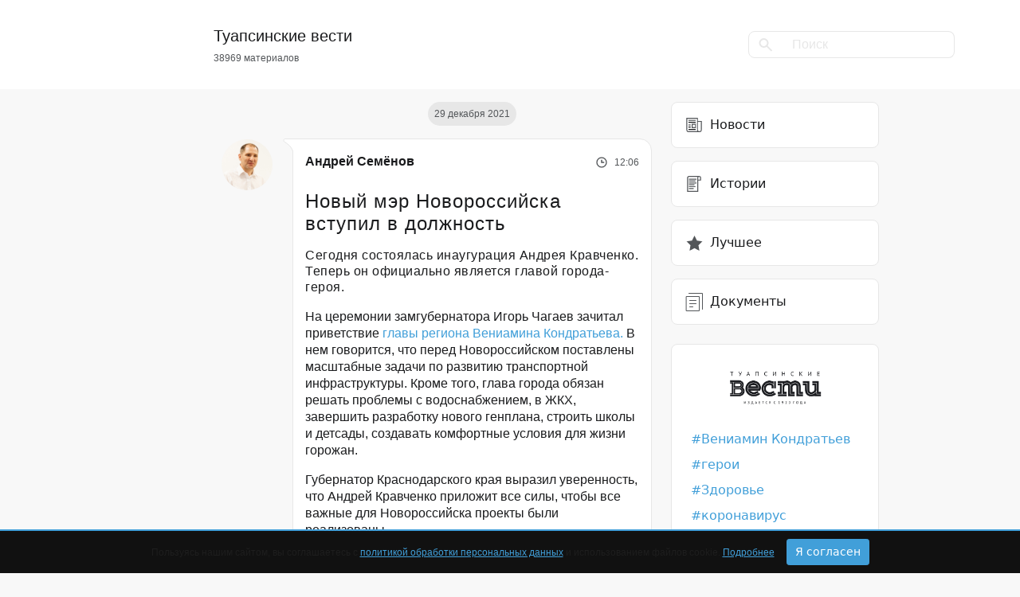

--- FILE ---
content_type: text/html; charset=UTF-8
request_url: https://tuapsevesti.ru/archives/99283/
body_size: 22277
content:
<!DOCTYPE html>
<html lang="ru" xmlns="http://www.w3.org/1999/html">
<head>
<meta charset="UTF-8">
<meta name="viewport" content="width=device-width, initial-scale=1">
<meta http-equiv="X-UA-Compatible" content="ie=edge">
<meta name="color-scheme" content="dark">
<meta name="yandex-verification" content="4fe435782ee28c4d"/>
<meta property="telegram:channel" content="@tuapsinskievesti">
<!-- Inline Styles -->
<link rel="preload"
href="https://tuapsevesti.ru/wp-content/themes/tuapsevesti/assets/fonts/Montserrat-SemiBold.woff2" as="font"
type="font/woff2" crossorigin>
<link rel="preload"
href="https://tuapsevesti.ru/wp-content/themes/tuapsevesti/assets/fonts/Montserrat-Regular.woff2" as="font"
type="font/woff2" crossorigin>
<link rel="preload" href="https://tuapsevesti.ru/wp-content/themes/tuapsevesti/assets/fonts/Roboto-Light.woff2"
as="font" type="font/woff2" crossorigin>
<link rel="preload" href="https://tuapsevesti.ru/wp-content/themes/tuapsevesti/assets/fonts/Roboto-Medium.woff2"
as="font" type="font/woff2" crossorigin>
<link rel='pingback' href='https://tuapsevesti.ru/xmlrpc.php'/>
<link rel="apple-touch-icon" sizes="180x180"
href="https://tuapsevesti.ru/wp-content/themes/tuapsevesti/assets/favicons/apple-touch-icon.png">
<link rel="icon" type="image/png" sizes="32x32"
href="https://tuapsevesti.ru/wp-content/themes/tuapsevesti/assets/favicons/favicon-32x32.png">
<link rel="icon" type="image/png" sizes="16x16"
href="https://tuapsevesti.ru/wp-content/themes/tuapsevesti/assets/favicons/favicon-16x16.png">
<link rel="manifest" href="https://tuapsevesti.ru/wp-content/themes/tuapsevesti/assets/favicons/site.webmanifest">
<link rel="mask-icon"
href="https://tuapsevesti.ru/wp-content/themes/tuapsevesti/assets/favicons/safari-pinned-tab.svg"
color="#ede6d3">
<link rel="shortcut icon" href="https://tuapsevesti.ru/wp-content/themes/tuapsevesti/assets/favicons/favicon.ico">
<meta name="msapplication-TileColor" content="#ede6d3">
<meta name="msapplication-config"
content="https://tuapsevesti.ru/wp-content/themes/tuapsevesti/assets/favicons/browserconfig.xml">
<meta name="theme-color" content="#ffffff">
<script>window.yaContextCb = window.yaContextCb || []</script>
<script src="https://yandex.ru/ads/system/context.js" async></script>
<!-- mediaism. SEO  -->
<title>Новый мэр Новороссийска вступил в должность | Новости Туапсе</title>
<meta property='og:title' content='Новый мэр Новороссийска вступил в должность | Новости Туапсе'/>
<meta property='og:site_name' content='Новости Туапсе | Туапсинские вести'/>
<meta name='description' content='Сегодня состоялась инаугурация Андрея Кравченко. Теперь он официально является главой города-героя.'>
<meta property='og:description' content='Сегодня состоялась инаугурация Андрея Кравченко. Теперь он официально является главой города-героя.'/>
<meta property='og:url' content='https://tuapsevesti.ru/archives/99283/'/>
<meta property='og:type' content='article'/>
<meta property='og:image' content='https://wp-uploads.storage.yandexcloud.net/uploads/2021/12/ab5e7f05bd772125540e32b2c3a1d77c-150x150.jpeg'/>
<!-- end mediaism. SEO -->
<meta name='robots' content='max-image-preview:large' />
<link rel="amphtml" href="https://tuapsevesti.ru/archives/99283/amp/" /><meta name="generator" content="AMP for WP 1.1.5"/><link rel='dns-prefetch' href='//wp-uploads.storage.yandexcloud.net' />
<script>
window._wpemojiSettings = {"baseUrl":"https:\/\/s.w.org\/images\/core\/emoji\/14.0.0\/72x72\/","ext":".png","svgUrl":"https:\/\/s.w.org\/images\/core\/emoji\/14.0.0\/svg\/","svgExt":".svg","source":{"concatemoji":"https:\/\/tuapsevesti.ru\/wp-includes\/js\/wp-emoji-release.min.js?ver=6.2.8"}};
/*! This file is auto-generated */
!function(e,a,t){var n,r,o,i=a.createElement("canvas"),p=i.getContext&&i.getContext("2d");function s(e,t){p.clearRect(0,0,i.width,i.height),p.fillText(e,0,0);e=i.toDataURL();return p.clearRect(0,0,i.width,i.height),p.fillText(t,0,0),e===i.toDataURL()}function c(e){var t=a.createElement("script");t.src=e,t.defer=t.type="text/javascript",a.getElementsByTagName("head")[0].appendChild(t)}for(o=Array("flag","emoji"),t.supports={everything:!0,everythingExceptFlag:!0},r=0;r<o.length;r++)t.supports[o[r]]=function(e){if(p&&p.fillText)switch(p.textBaseline="top",p.font="600 32px Arial",e){case"flag":return s("\ud83c\udff3\ufe0f\u200d\u26a7\ufe0f","\ud83c\udff3\ufe0f\u200b\u26a7\ufe0f")?!1:!s("\ud83c\uddfa\ud83c\uddf3","\ud83c\uddfa\u200b\ud83c\uddf3")&&!s("\ud83c\udff4\udb40\udc67\udb40\udc62\udb40\udc65\udb40\udc6e\udb40\udc67\udb40\udc7f","\ud83c\udff4\u200b\udb40\udc67\u200b\udb40\udc62\u200b\udb40\udc65\u200b\udb40\udc6e\u200b\udb40\udc67\u200b\udb40\udc7f");case"emoji":return!s("\ud83e\udef1\ud83c\udffb\u200d\ud83e\udef2\ud83c\udfff","\ud83e\udef1\ud83c\udffb\u200b\ud83e\udef2\ud83c\udfff")}return!1}(o[r]),t.supports.everything=t.supports.everything&&t.supports[o[r]],"flag"!==o[r]&&(t.supports.everythingExceptFlag=t.supports.everythingExceptFlag&&t.supports[o[r]]);t.supports.everythingExceptFlag=t.supports.everythingExceptFlag&&!t.supports.flag,t.DOMReady=!1,t.readyCallback=function(){t.DOMReady=!0},t.supports.everything||(n=function(){t.readyCallback()},a.addEventListener?(a.addEventListener("DOMContentLoaded",n,!1),e.addEventListener("load",n,!1)):(e.attachEvent("onload",n),a.attachEvent("onreadystatechange",function(){"complete"===a.readyState&&t.readyCallback()})),(e=t.source||{}).concatemoji?c(e.concatemoji):e.wpemoji&&e.twemoji&&(c(e.twemoji),c(e.wpemoji)))}(window,document,window._wpemojiSettings);
</script>
<style>
img.wp-smiley,
img.emoji {
display: inline !important;
border: none !important;
box-shadow: none !important;
height: 1em !important;
width: 1em !important;
margin: 0 0.07em !important;
vertical-align: -0.1em !important;
background: none !important;
padding: 0 !important;
}
</style>
<!-- <link rel='stylesheet' id='wp-block-library-css' href='https://tuapsevesti.ru/wp-includes/css/dist/block-library/style.min.css?ver=6.2.8' media="print" onload="this.media='all'" /> -->
<link rel="stylesheet" type="text/css" href="//tuapsevesti.ru/wp-content/cache/wpfc-minified/7ncjyin6/aei6d.css" media="print"/>
<style id='wp-block-library-theme-inline-css'>
.wp-block-audio figcaption{color:#555;font-size:13px;text-align:center}.is-dark-theme .wp-block-audio figcaption{color:hsla(0,0%,100%,.65)}.wp-block-audio{margin:0 0 1em}.wp-block-code{border:1px solid #ccc;border-radius:4px;font-family:Menlo,Consolas,monaco,monospace;padding:.8em 1em}.wp-block-embed figcaption{color:#555;font-size:13px;text-align:center}.is-dark-theme .wp-block-embed figcaption{color:hsla(0,0%,100%,.65)}.wp-block-embed{margin:0 0 1em}.blocks-gallery-caption{color:#555;font-size:13px;text-align:center}.is-dark-theme .blocks-gallery-caption{color:hsla(0,0%,100%,.65)}.wp-block-image figcaption{color:#555;font-size:13px;text-align:center}.is-dark-theme .wp-block-image figcaption{color:hsla(0,0%,100%,.65)}.wp-block-image{margin:0 0 1em}.wp-block-pullquote{border-bottom:4px solid;border-top:4px solid;color:currentColor;margin-bottom:1.75em}.wp-block-pullquote cite,.wp-block-pullquote footer,.wp-block-pullquote__citation{color:currentColor;font-size:.8125em;font-style:normal;text-transform:uppercase}.wp-block-quote{border-left:.25em solid;margin:0 0 1.75em;padding-left:1em}.wp-block-quote cite,.wp-block-quote footer{color:currentColor;font-size:.8125em;font-style:normal;position:relative}.wp-block-quote.has-text-align-right{border-left:none;border-right:.25em solid;padding-left:0;padding-right:1em}.wp-block-quote.has-text-align-center{border:none;padding-left:0}.wp-block-quote.is-large,.wp-block-quote.is-style-large,.wp-block-quote.is-style-plain{border:none}.wp-block-search .wp-block-search__label{font-weight:700}.wp-block-search__button{border:1px solid #ccc;padding:.375em .625em}:where(.wp-block-group.has-background){padding:1.25em 2.375em}.wp-block-separator.has-css-opacity{opacity:.4}.wp-block-separator{border:none;border-bottom:2px solid;margin-left:auto;margin-right:auto}.wp-block-separator.has-alpha-channel-opacity{opacity:1}.wp-block-separator:not(.is-style-wide):not(.is-style-dots){width:100px}.wp-block-separator.has-background:not(.is-style-dots){border-bottom:none;height:1px}.wp-block-separator.has-background:not(.is-style-wide):not(.is-style-dots){height:2px}.wp-block-table{margin:0 0 1em}.wp-block-table td,.wp-block-table th{word-break:normal}.wp-block-table figcaption{color:#555;font-size:13px;text-align:center}.is-dark-theme .wp-block-table figcaption{color:hsla(0,0%,100%,.65)}.wp-block-video figcaption{color:#555;font-size:13px;text-align:center}.is-dark-theme .wp-block-video figcaption{color:hsla(0,0%,100%,.65)}.wp-block-video{margin:0 0 1em}.wp-block-template-part.has-background{margin-bottom:0;margin-top:0;padding:1.25em 2.375em}
</style>
<!-- <link rel='stylesheet' id='classic-theme-styles-css' href='https://tuapsevesti.ru/wp-includes/css/classic-themes.min.css?ver=6.2.8' media='all' /> -->
<link rel="stylesheet" type="text/css" href="//tuapsevesti.ru/wp-content/cache/wpfc-minified/nk8vvuc/aei6d.css" media="all"/>
<style id='global-styles-inline-css'>
body{--wp--preset--color--black: #000000;--wp--preset--color--cyan-bluish-gray: #abb8c3;--wp--preset--color--white: #ffffff;--wp--preset--color--pale-pink: #f78da7;--wp--preset--color--vivid-red: #cf2e2e;--wp--preset--color--luminous-vivid-orange: #ff6900;--wp--preset--color--luminous-vivid-amber: #fcb900;--wp--preset--color--light-green-cyan: #7bdcb5;--wp--preset--color--vivid-green-cyan: #00d084;--wp--preset--color--pale-cyan-blue: #8ed1fc;--wp--preset--color--vivid-cyan-blue: #0693e3;--wp--preset--color--vivid-purple: #9b51e0;--wp--preset--gradient--vivid-cyan-blue-to-vivid-purple: linear-gradient(135deg,rgba(6,147,227,1) 0%,rgb(155,81,224) 100%);--wp--preset--gradient--light-green-cyan-to-vivid-green-cyan: linear-gradient(135deg,rgb(122,220,180) 0%,rgb(0,208,130) 100%);--wp--preset--gradient--luminous-vivid-amber-to-luminous-vivid-orange: linear-gradient(135deg,rgba(252,185,0,1) 0%,rgba(255,105,0,1) 100%);--wp--preset--gradient--luminous-vivid-orange-to-vivid-red: linear-gradient(135deg,rgba(255,105,0,1) 0%,rgb(207,46,46) 100%);--wp--preset--gradient--very-light-gray-to-cyan-bluish-gray: linear-gradient(135deg,rgb(238,238,238) 0%,rgb(169,184,195) 100%);--wp--preset--gradient--cool-to-warm-spectrum: linear-gradient(135deg,rgb(74,234,220) 0%,rgb(151,120,209) 20%,rgb(207,42,186) 40%,rgb(238,44,130) 60%,rgb(251,105,98) 80%,rgb(254,248,76) 100%);--wp--preset--gradient--blush-light-purple: linear-gradient(135deg,rgb(255,206,236) 0%,rgb(152,150,240) 100%);--wp--preset--gradient--blush-bordeaux: linear-gradient(135deg,rgb(254,205,165) 0%,rgb(254,45,45) 50%,rgb(107,0,62) 100%);--wp--preset--gradient--luminous-dusk: linear-gradient(135deg,rgb(255,203,112) 0%,rgb(199,81,192) 50%,rgb(65,88,208) 100%);--wp--preset--gradient--pale-ocean: linear-gradient(135deg,rgb(255,245,203) 0%,rgb(182,227,212) 50%,rgb(51,167,181) 100%);--wp--preset--gradient--electric-grass: linear-gradient(135deg,rgb(202,248,128) 0%,rgb(113,206,126) 100%);--wp--preset--gradient--midnight: linear-gradient(135deg,rgb(2,3,129) 0%,rgb(40,116,252) 100%);--wp--preset--duotone--dark-grayscale: url('#wp-duotone-dark-grayscale');--wp--preset--duotone--grayscale: url('#wp-duotone-grayscale');--wp--preset--duotone--purple-yellow: url('#wp-duotone-purple-yellow');--wp--preset--duotone--blue-red: url('#wp-duotone-blue-red');--wp--preset--duotone--midnight: url('#wp-duotone-midnight');--wp--preset--duotone--magenta-yellow: url('#wp-duotone-magenta-yellow');--wp--preset--duotone--purple-green: url('#wp-duotone-purple-green');--wp--preset--duotone--blue-orange: url('#wp-duotone-blue-orange');--wp--preset--font-size--small: 13px;--wp--preset--font-size--medium: 20px;--wp--preset--font-size--large: 36px;--wp--preset--font-size--x-large: 42px;--wp--preset--spacing--20: 0.44rem;--wp--preset--spacing--30: 0.67rem;--wp--preset--spacing--40: 1rem;--wp--preset--spacing--50: 1.5rem;--wp--preset--spacing--60: 2.25rem;--wp--preset--spacing--70: 3.38rem;--wp--preset--spacing--80: 5.06rem;--wp--preset--shadow--natural: 6px 6px 9px rgba(0, 0, 0, 0.2);--wp--preset--shadow--deep: 12px 12px 50px rgba(0, 0, 0, 0.4);--wp--preset--shadow--sharp: 6px 6px 0px rgba(0, 0, 0, 0.2);--wp--preset--shadow--outlined: 6px 6px 0px -3px rgba(255, 255, 255, 1), 6px 6px rgba(0, 0, 0, 1);--wp--preset--shadow--crisp: 6px 6px 0px rgba(0, 0, 0, 1);}:where(.is-layout-flex){gap: 0.5em;}body .is-layout-flow > .alignleft{float: left;margin-inline-start: 0;margin-inline-end: 2em;}body .is-layout-flow > .alignright{float: right;margin-inline-start: 2em;margin-inline-end: 0;}body .is-layout-flow > .aligncenter{margin-left: auto !important;margin-right: auto !important;}body .is-layout-constrained > .alignleft{float: left;margin-inline-start: 0;margin-inline-end: 2em;}body .is-layout-constrained > .alignright{float: right;margin-inline-start: 2em;margin-inline-end: 0;}body .is-layout-constrained > .aligncenter{margin-left: auto !important;margin-right: auto !important;}body .is-layout-constrained > :where(:not(.alignleft):not(.alignright):not(.alignfull)){max-width: var(--wp--style--global--content-size);margin-left: auto !important;margin-right: auto !important;}body .is-layout-constrained > .alignwide{max-width: var(--wp--style--global--wide-size);}body .is-layout-flex{display: flex;}body .is-layout-flex{flex-wrap: wrap;align-items: center;}body .is-layout-flex > *{margin: 0;}:where(.wp-block-columns.is-layout-flex){gap: 2em;}.has-black-color{color: var(--wp--preset--color--black) !important;}.has-cyan-bluish-gray-color{color: var(--wp--preset--color--cyan-bluish-gray) !important;}.has-white-color{color: var(--wp--preset--color--white) !important;}.has-pale-pink-color{color: var(--wp--preset--color--pale-pink) !important;}.has-vivid-red-color{color: var(--wp--preset--color--vivid-red) !important;}.has-luminous-vivid-orange-color{color: var(--wp--preset--color--luminous-vivid-orange) !important;}.has-luminous-vivid-amber-color{color: var(--wp--preset--color--luminous-vivid-amber) !important;}.has-light-green-cyan-color{color: var(--wp--preset--color--light-green-cyan) !important;}.has-vivid-green-cyan-color{color: var(--wp--preset--color--vivid-green-cyan) !important;}.has-pale-cyan-blue-color{color: var(--wp--preset--color--pale-cyan-blue) !important;}.has-vivid-cyan-blue-color{color: var(--wp--preset--color--vivid-cyan-blue) !important;}.has-vivid-purple-color{color: var(--wp--preset--color--vivid-purple) !important;}.has-black-background-color{background-color: var(--wp--preset--color--black) !important;}.has-cyan-bluish-gray-background-color{background-color: var(--wp--preset--color--cyan-bluish-gray) !important;}.has-white-background-color{background-color: var(--wp--preset--color--white) !important;}.has-pale-pink-background-color{background-color: var(--wp--preset--color--pale-pink) !important;}.has-vivid-red-background-color{background-color: var(--wp--preset--color--vivid-red) !important;}.has-luminous-vivid-orange-background-color{background-color: var(--wp--preset--color--luminous-vivid-orange) !important;}.has-luminous-vivid-amber-background-color{background-color: var(--wp--preset--color--luminous-vivid-amber) !important;}.has-light-green-cyan-background-color{background-color: var(--wp--preset--color--light-green-cyan) !important;}.has-vivid-green-cyan-background-color{background-color: var(--wp--preset--color--vivid-green-cyan) !important;}.has-pale-cyan-blue-background-color{background-color: var(--wp--preset--color--pale-cyan-blue) !important;}.has-vivid-cyan-blue-background-color{background-color: var(--wp--preset--color--vivid-cyan-blue) !important;}.has-vivid-purple-background-color{background-color: var(--wp--preset--color--vivid-purple) !important;}.has-black-border-color{border-color: var(--wp--preset--color--black) !important;}.has-cyan-bluish-gray-border-color{border-color: var(--wp--preset--color--cyan-bluish-gray) !important;}.has-white-border-color{border-color: var(--wp--preset--color--white) !important;}.has-pale-pink-border-color{border-color: var(--wp--preset--color--pale-pink) !important;}.has-vivid-red-border-color{border-color: var(--wp--preset--color--vivid-red) !important;}.has-luminous-vivid-orange-border-color{border-color: var(--wp--preset--color--luminous-vivid-orange) !important;}.has-luminous-vivid-amber-border-color{border-color: var(--wp--preset--color--luminous-vivid-amber) !important;}.has-light-green-cyan-border-color{border-color: var(--wp--preset--color--light-green-cyan) !important;}.has-vivid-green-cyan-border-color{border-color: var(--wp--preset--color--vivid-green-cyan) !important;}.has-pale-cyan-blue-border-color{border-color: var(--wp--preset--color--pale-cyan-blue) !important;}.has-vivid-cyan-blue-border-color{border-color: var(--wp--preset--color--vivid-cyan-blue) !important;}.has-vivid-purple-border-color{border-color: var(--wp--preset--color--vivid-purple) !important;}.has-vivid-cyan-blue-to-vivid-purple-gradient-background{background: var(--wp--preset--gradient--vivid-cyan-blue-to-vivid-purple) !important;}.has-light-green-cyan-to-vivid-green-cyan-gradient-background{background: var(--wp--preset--gradient--light-green-cyan-to-vivid-green-cyan) !important;}.has-luminous-vivid-amber-to-luminous-vivid-orange-gradient-background{background: var(--wp--preset--gradient--luminous-vivid-amber-to-luminous-vivid-orange) !important;}.has-luminous-vivid-orange-to-vivid-red-gradient-background{background: var(--wp--preset--gradient--luminous-vivid-orange-to-vivid-red) !important;}.has-very-light-gray-to-cyan-bluish-gray-gradient-background{background: var(--wp--preset--gradient--very-light-gray-to-cyan-bluish-gray) !important;}.has-cool-to-warm-spectrum-gradient-background{background: var(--wp--preset--gradient--cool-to-warm-spectrum) !important;}.has-blush-light-purple-gradient-background{background: var(--wp--preset--gradient--blush-light-purple) !important;}.has-blush-bordeaux-gradient-background{background: var(--wp--preset--gradient--blush-bordeaux) !important;}.has-luminous-dusk-gradient-background{background: var(--wp--preset--gradient--luminous-dusk) !important;}.has-pale-ocean-gradient-background{background: var(--wp--preset--gradient--pale-ocean) !important;}.has-electric-grass-gradient-background{background: var(--wp--preset--gradient--electric-grass) !important;}.has-midnight-gradient-background{background: var(--wp--preset--gradient--midnight) !important;}.has-small-font-size{font-size: var(--wp--preset--font-size--small) !important;}.has-medium-font-size{font-size: var(--wp--preset--font-size--medium) !important;}.has-large-font-size{font-size: var(--wp--preset--font-size--large) !important;}.has-x-large-font-size{font-size: var(--wp--preset--font-size--x-large) !important;}
.wp-block-navigation a:where(:not(.wp-element-button)){color: inherit;}
:where(.wp-block-columns.is-layout-flex){gap: 2em;}
.wp-block-pullquote{font-size: 1.5em;line-height: 1.6;}
</style>
<!-- <link rel='stylesheet' id='avatar-manager-css' href='https://tuapsevesti.ru/wp-content/plugins/avatar-manager-bk/assets/css/avatar-manager.min.css?ver=1.2.1' media='all' /> -->
<!-- <link rel='stylesheet' id='contact-form-7-css' href='https://tuapsevesti.ru/wp-content/plugins/contact-form-7/includes/css/styles.css?ver=5.8' media='all' /> -->
<!-- <link rel='stylesheet' id='bootstrap-css' href='https://tuapsevesti.ru/wp-content/themes/tuapsevesti/assets/css/bootstrap.min.css?ver=1.1.1' media='all' /> -->
<!-- <link rel='stylesheet' id='style-css' href='https://tuapsevesti.ru/wp-content/themes/tuapsevesti/style.css?ver=1.1.1' media='all' /> -->
<link rel="stylesheet" type="text/css" href="//tuapsevesti.ru/wp-content/cache/wpfc-minified/qszacbfh/aei6d.css" media="all"/>
<script src='//tuapsevesti.ru/wp-content/cache/wpfc-minified/8whiuike/aei6d.js' type="text/javascript"></script>
<!-- <script src='https://tuapsevesti.ru/wp-includes/js/jquery/jquery.min.js?ver=3.6.4' id='jquery-core-js'></script> -->
<!-- <script src='https://tuapsevesti.ru/wp-includes/js/jquery/jquery-migrate.min.js?ver=3.4.0' id='jquery-migrate-js'></script> -->
<!-- <script src='https://tuapsevesti.ru/wp-content/plugins/avatar-manager-bk/assets/js/avatar-manager.min.js?ver=1.2.1' id='avatar-manager-js'></script> -->
<!-- <script src='https://tuapsevesti.ru/wp-content/themes/tuapsevesti/assets/js/bootstrap.min.js?ver=1.1.1' id='bootstrap-js'></script> -->
<link rel="https://api.w.org/" href="https://tuapsevesti.ru/wp-json/" /><link rel="alternate" type="application/json" href="https://tuapsevesti.ru/wp-json/wp/v2/posts/99283" /><link rel="EditURI" type="application/rsd+xml" title="RSD" href="https://tuapsevesti.ru/xmlrpc.php?rsd" />
<link rel="wlwmanifest" type="application/wlwmanifest+xml" href="https://tuapsevesti.ru/wp-includes/wlwmanifest.xml" />
<meta name="generator" content="WordPress 6.2.8" />
<link rel="canonical" href="https://tuapsevesti.ru/archives/99283/" />
<link rel='shortlink' href='https://tuapsevesti.ru/?p=99283' />
<link rel="alternate" type="application/json+oembed" href="https://tuapsevesti.ru/wp-json/oembed/1.0/embed?url=https%3A%2F%2Ftuapsevesti.ru%2Farchives%2F99283%2F" />
<link rel="alternate" type="text/xml+oembed" href="https://tuapsevesti.ru/wp-json/oembed/1.0/embed?url=https%3A%2F%2Ftuapsevesti.ru%2Farchives%2F99283%2F&#038;format=xml" />
<link rel="icon" href="https://wp-uploads.storage.yandexcloud.net/uploads/2015/12/cropped-Naturalis_Biodiversity_Center_-_RMNH.ART_.573_-_Trachurus_japonicus_Temminck_and_Schlegel_-_Kawahara_Keiga_-_1823_-_1829_-_Siebold_Collection_-_pencil_drawing_-_water_colour-32x32.jpeg" sizes="32x32" />
<link rel="icon" href="https://wp-uploads.storage.yandexcloud.net/uploads/2015/12/cropped-Naturalis_Biodiversity_Center_-_RMNH.ART_.573_-_Trachurus_japonicus_Temminck_and_Schlegel_-_Kawahara_Keiga_-_1823_-_1829_-_Siebold_Collection_-_pencil_drawing_-_water_colour-192x192.jpeg" sizes="192x192" />
<link rel="apple-touch-icon" href="https://wp-uploads.storage.yandexcloud.net/uploads/2015/12/cropped-Naturalis_Biodiversity_Center_-_RMNH.ART_.573_-_Trachurus_japonicus_Temminck_and_Schlegel_-_Kawahara_Keiga_-_1823_-_1829_-_Siebold_Collection_-_pencil_drawing_-_water_colour-180x180.jpeg" />
<meta name="msapplication-TileImage" content="https://wp-uploads.storage.yandexcloud.net/uploads/2015/12/cropped-Naturalis_Biodiversity_Center_-_RMNH.ART_.573_-_Trachurus_japonicus_Temminck_and_Schlegel_-_Kawahara_Keiga_-_1823_-_1829_-_Siebold_Collection_-_pencil_drawing_-_water_colour-270x270.jpeg" />
<!-- <script async src="https://pagead2.googlesyndication.com/pagead/js/adsbygoogle.js?client=ca-pub-1217132462980033"
crossorigin="anonymous"></script> -->
</head>
<body class="post-template-default single single-post postid-99283 single-format-standard wp-embed-responsive">
<header>
<nav class="navbar navbar-expand-lg navbar-light p-0">
<div class="container d-flex justify-content-between align-items-center">
<div class="col-8 offset-md-2 col-md-5 d-flex ">
<a href="https://tuapsevesti.ru" class="logo navbar-brand">
<div class="text d-flex flex-column">
<h5>Туапсинские вести</h5>
<p>38969 материалов</p>
</div>
</a>
</div>
<div class="col-2 col-md-4 d-none d-md-flex align-items-center justify-content-end">
<form role="search" method="get" id="searchform" class="" action="https://tuapsevesti.ru/" >
<div class="input-group">
<div class="input-group-prepend">
<span class="input-group-text" id="searchFormIcon"><svg width="18" height="17" viewBox="0 0 18 17" fill="none" xmlns="http://www.w3.org/2000/svg">
<path d="M15.677 16.607l-5.715-5.716a6 6 0 01-7.719-9.133 6 6 0 019.134 7.718l5.715 5.716-1.414 1.414-.001.001zM6.485 2a4 4 0 102.917 1.264l.605.6-.682-.68-.012-.012A3.972 3.972 0 006.485 2z" fill="#E7E7E7"/>
</svg></span>
</div>
<input type="text" autocomplete="off" class="form-control" placeholder="Поиск" aria-describedby="searchFormIcon" value="" name="s" id="s">
</div>
</form>            </div>
<button class="navbar-toggler border-none" type="button" data-bs-toggle="collapse"
data-bs-target="#navbarNav" aria-controls="navbarNav" aria-expanded="false"
aria-label="Toggle navigation">
<span class="navbar-toggler-icon"></span>
</button>
<div class="collapse w-100" id="navbarNav">
<hr>
<ul class="navbar-nav w-100">
<div class="d-flex justify-content-between">
<li class="nav-item">
<a class="nav-link py-3 active" aria-current="page" href="https://tuapsevesti.ru/archives/category/brief-news/">
<svg width="24" height="24" viewBox="0 0 24 24" fill="none"
xmlns="http://www.w3.org/2000/svg">
<path d="M21.075 6.916h-4.293V3H2.36v15.176A2.828 2.828 0 005.184 21h13.632a2.828 2.828 0 002.824-2.824V6.916h-.565zM5.185 19.87c-.935 0-1.695-.76-1.695-1.694V4.13h12.163c0 14.93-.007 14.1.013 14.312.049.524.244 1.018.553 1.428H5.184zm15.326-1.694c0 .934-.76 1.694-1.695 1.694h-.339c-.934 0-1.695-.76-1.695-1.694V8.046h3.729v10.13z"
fill="#535659"/>
<path d="M14 5.711H5v1.13h9v-1.13z" fill="#535659"/>
<path d="M14 8H5v1.13h9V8zM14 17H5v1.13h9V17zM7.745 14.09H5v1.13h2.745v-1.13zM7.745 11.435H5v1.13h2.745v-1.13z"
fill="#1A1B1D"/>
<path d="M13.808 10.531H9.025V15.88h5.347V10.53h-.564zm-.565 4.218h-3.088v-3.088h3.088v3.088z"
fill="#535659"/>
</svg>
Новости
</a>
</li>
<li class="nav-item">
<a class="nav-link py-3 " href="https://tuapsevesti.ru/archives/category/stories/">
<svg width="24" height="24" viewBox="0 0 24 24" fill="none"
xmlns="http://www.w3.org/2000/svg">
<path d="M6.14 2a2.933 2.933 0 00-2.93 2.93V22h14.063V7.86h3.516V4.343A2.346 2.346 0 0018.445 2H6.141zm9.962 18.828H4.382V4.93c0-.97.79-1.758 1.759-1.759h10.276c-.2.346-.315.746-.315 1.173v16.484zm3.515-16.484v2.343h-2.344V4.345c0-.646.526-1.172 1.172-1.172.646 0 1.172.526 1.172 1.172z"
fill="#535659"/>
<path d="M5.555 12.547h7.03v1.172h-7.03v-1.172zM5.555 5.516h9.375v1.171H5.555V5.516zM5.555 7.86h8.203V9.03H5.555V7.86zM5.555 10.203h9.375v1.172H5.555v-1.172zM5.555 14.89h8.203v1.172H5.555v-1.171zM5.555 17.234h5.86v1.172h-5.86v-1.172z"
fill="#535659"/>
</svg>
Истории
</a>
</li>
<li class="nav-item">
<a class="nav-link py-3 " href="https://tuapsevesti.ru/archives/category/dokumenty/">
<svg xmlns="http://www.w3.org/2000/svg" width="24" height="24"><g fill="none" stroke="#535659" stroke-linecap="round" stroke-linejoin="round"><path d="M2.5 5.5h16v18h-16z"/><path d="M5.5 1.5h17v20M6.5 10.5h8M6.5 14.5h8M6.5 18.5h4"/></g></svg>
Документы
</a>
</li>
</div>
<hr>
<li class="tags"><a href="https://tuapsevesti.ru/archives/tag/gubernator/" target="_blank">Вениамин Кондратьев</a></li><li class="tags"><a href="https://tuapsevesti.ru/archives/tag/geroi/" target="_blank">герои</a></li><li class="tags"><a href="https://tuapsevesti.ru/archives/tag/health/" target="_blank">Здоровье</a></li><li class="tags"><a href="https://tuapsevesti.ru/archives/tag/koronavirus/" target="_blank">коронавирус</a></li><li class="tags"><a href="https://tuapsevesti.ru/archives/tag/nacproekty/" target="_blank">нацпроекты</a></li><li class="tags"><a href="https://tuapsevesti.ru/archives/tag/event/" target="_blank">происшествие</a></li><li class="tags"><a href="https://tuapsevesti.ru/archives/tag/reczepty/" target="_blank">рецепты</a></li><li class="tags"><a href="https://tuapsevesti.ru/archives/tag/svoih-ne-brosaem/" target="_blank">своих не бросаем</a></li>
<hr>
<li class="nav-item py-4">
<form role="search" method="get" id="searchform" class="" action="https://tuapsevesti.ru/" >
<div class="input-group">
<div class="input-group-prepend">
<span class="input-group-text" id="searchFormIcon"><svg width="18" height="17" viewBox="0 0 18 17" fill="none" xmlns="http://www.w3.org/2000/svg">
<path d="M15.677 16.607l-5.715-5.716a6 6 0 01-7.719-9.133 6 6 0 019.134 7.718l5.715 5.716-1.414 1.414-.001.001zM6.485 2a4 4 0 102.917 1.264l.605.6-.682-.68-.012-.012A3.972 3.972 0 006.485 2z" fill="#E7E7E7"/>
</svg></span>
</div>
<input type="text" autocomplete="off" class="form-control" placeholder="Поиск" aria-describedby="searchFormIcon" value="" name="s" id="s">
</div>
</form>                    </li>
</ul>
</div>
</div>
</nav>
<!-- <div class="container d-flex justify-content-between align-items-center">
<div class="col-2 col-md-3"></div>
<div class="col-8 col-md-5 d-flex align-items-center justify-content-center">
<a href="https://tuapsevesti.ru" class="logo ">
<div class="text d-flex flex-column align-items-center">
<h5>Туапсинские вести</h5>
<p>38969 материалов</p>
</div>
</a>
</div>
<div class="col-2 col-md-4 d-flex align-items-center justify-content-end">
<form role="search" method="get" id="searchform" class="" action="https://tuapsevesti.ru/" >
<div class="input-group">
<div class="input-group-prepend">
<span class="input-group-text" id="searchFormIcon"><svg width="18" height="17" viewBox="0 0 18 17" fill="none" xmlns="http://www.w3.org/2000/svg">
<path d="M15.677 16.607l-5.715-5.716a6 6 0 01-7.719-9.133 6 6 0 019.134 7.718l5.715 5.716-1.414 1.414-.001.001zM6.485 2a4 4 0 102.917 1.264l.605.6-.682-.68-.012-.012A3.972 3.972 0 006.485 2z" fill="#E7E7E7"/>
</svg></span>
</div>
<input type="text" autocomplete="off" class="form-control" placeholder="Поиск" aria-describedby="searchFormIcon" value="" name="s" id="s">
</div>
</form>      </div>
</div> -->
</header>
<main class="wrapper">
<div class="container-sm">
<!-- Условие типа верстки -->
<div class="row">
<div class="col-12 col-md-5 offset-md-3">
<div class="d-flex flex-column">
<span class="badge badge-light badge-date">29 декабря 2021</span>	        <article class="article post-99283 post type-post status-publish format-standard has-post-thumbnail hentry category-brief-news tag-news tag-andrej-kravchenko tag-gubernator tag-krasnodarskij-kraj tag-novorossijsk tag-novyj-mer" data-title="Новый мэр Новороссийска вступил в должность"
data-url="https://tuapsevesti.ru/archives/99283/"
data-id="99283">
<div class="article-header">
<div class="article-info d-flex align-items-center justify-content-between">
<a class="author" itemprop="author creator"
href="https://tuapsevesti.ru/archives/author/andr/" target="_blank">
<div class="avatar"
style="background-image: url(https://wp-uploads.storage.yandexcloud.net/uploads/2021/09/screenshot_24-96x96.png)"></div>
Андрей Семёнов                    </a>
<div class="d-flex">
<div class="article-publish">
<svg width="14" height="14" viewBox="0 0 14 14" fill="none"
xmlns="http://www.w3.org/2000/svg">
<path
d="M7 13.667A6.667 6.667 0 1113.667 7 6.674 6.674 0 017 13.667zm0-12a5.333 5.333 0 100 10.666A5.333 5.333 0 007 1.667zm3.333 6h-4v-4h1.334v2.666h2.666v1.334z"
fill="#535659"/>
</svg>
<span>12:06</span>
</div>
</div>
</div>
<h4>Новый мэр Новороссийска вступил в должность</h4>
<p>Сегодня состоялась инаугурация Андрея Кравченко. Теперь он официально является главой города-героя.</p>
</div>
<div class="article-body">
<p>На церемонии замгубернатора Игорь Чагаев зачитал приветствие <a href="https://admkrai.krasnodar.ru/content/1131/show/616238/">главы региона Вениамина Кондратьева. </a>В нем говорится, что перед Новороссийском поставлены масштабные задачи по развитию транспортной инфраструктуры. Кроме того, глава города обязан  решать проблемы с водоснабжением, в ЖКХ, завершить разработку нового генплана, строить школы и детсады, создавать комфортные условия для жизни горожан.</p>
<p>Губернатор Краснодарского края выразил уверенность, что Андрей Кравченко приложит все силы, чтобы все важные для Новороссийска проекты были реализованы.  </p>
<p>Пресс-служба администрации региона сообщила основные факты биографии нового мэра. Андрей Кравченко  родился в Новороссийске  8 мая 1980 года. Он из многодетной семьи рабочих. У него самого &#8212; трое детей. По специальности &#8212; юрист. Работал в мэрии Новороссийска на разных должностях. Перед тем как был избран мэром, возглавлял Центр развития предпринимательства и поддержки молодежи. </p>
<p>Напомним, нового главу Новороссийска тайным голосованием выбрали <a href="https://tuapsevesti.ru/archives/99072/">депутаты городской Думы города-героя.</a> Это решение прокомментировал депутат Госдумы РФ Сергей Алтухов: </p>
<p>&#171;Я приветствую выбор новороссийских депутатов. Хочу подчеркнуть, что новый глава – новороссиец. Он здесь родился и состоялся как бизнесмен, депутат, общественный деятель. Для горожан это важно. А для человека — это большая ответственность взять на себя управление городом, где ты родился и вырос, где живут уже около полумиллиона твоих земляков».</p>
<p class="tags"><a href="https://tuapsevesti.ru/archives/tag/news/" rel="tag">news</a> <a href="https://tuapsevesti.ru/archives/tag/andrej-kravchenko/" rel="tag">Андрей Кравченко</a> <a href="https://tuapsevesti.ru/archives/tag/gubernator/" rel="tag">Вениамин Кондратьев</a> <a href="https://tuapsevesti.ru/archives/tag/krasnodarskij-kraj/" rel="tag">Краснодарский край</a> <a href="https://tuapsevesti.ru/archives/tag/novorossijsk/" rel="tag">Новороссийск</a> <a href="https://tuapsevesti.ru/archives/tag/novyj-mer/" rel="tag">новый мэр</a></p>
</div>
<div class="article-footer d-flex justify-content-end">
<div class="article-share d-flex align-items-center">
<div id="share-99283" class="ya-share2" data-curtain
data-color-scheme="whiteblack" data-limit="0" data-more-button-type="short"
data-services="whatsapp,telegram,vkontakte,odnoklassniki"></div>
<!-- <div class="ya-share2" data-curtain data-shape="none" data-color-scheme="whiteblack" data-limit="0" data-services="whatsapp,telegram,vkontakte,odnoklassniki,facebook,twitter"></div> -->
</div>
<div class="article-info">
</div>
</div>
<script>
jQuery(function () {
Ya.share2("share-99283", {
hooks: {
onready: function () {
this.updateContent({
title: 'Новый мэр Новороссийска вступил в должность',
description: 'Сегодня состоялась инаугурация Андрея Кравченко. Теперь он официально является главой города-героя.',
url: 'https://tuapsevesti.ru/archives/99283/',
image: 'https://wp-uploads.storage.yandexcloud.net/uploads/2021/12/ab5e7f05bd772125540e32b2c3a1d77c.jpeg'
});
}
}
});
})
</script>
<script type="application/ld+json">
{
"@context": "http://schema.org",
"@type": "NewsArticle",
"mainEntityOfPage": {
"@type": "WebPage",
"@id": "https://tuapsevesti.ru/archives/99283/"
},
"headline": "Новый мэр Новороссийска вступил в должность",
"author": {
"@type": "Person",
"name": "Андрей Семёнов"
},
"publisher": {
"@type": "Organization",
"name": "Туапсинскте Вести",
"logo": {
"@type": "ImageObject",
"url": "https://tuapsevesti.ru/wp-content/themes/tuapsevesti/assets/img/logo.png"
}
},
"datePublished": "2021-12-29 12:06",
"dateModified": "2021-12-29 12:06",
"image": "https://wp-uploads.storage.yandexcloud.net/uploads/2021/12/ab5e7f05bd772125540e32b2c3a1d77c.jpeg",
"articleBody": "На церемонии замгубернатора Игорь Чагаев зачитал приветствие главы региона Вениамина Кондратьева. В нем говорится, что перед Новороссийском поставлены масштабные задачи по развитию транспортной инфраструктуры. Кроме того, глава города обязан  решать проблемы с водоснабжением, в ЖКХ, завершить разработку нового генплана, строить школы и детсады, создавать комфортные условия для жизни горожан.
Губернатор Краснодарского края выразил уверенность, что Андрей Кравченко приложит все силы, чтобы все важные для Новороссийска проекты были реализованы.  
Пресс-служба администрации региона сообщила основные факты биографии нового мэра. Андрей Кравченко  родился в Новороссийске  8 мая 1980 года. Он из многодетной семьи рабочих. У него самого - трое детей. По специальности - юрист. Работал в мэрии Новороссийска на разных должностях. Перед тем как был избран мэром, возглавлял Центр развития предпринимательства и поддержки молодежи. 
Напомним, нового главу Новороссийска тайным голосованием выбрали депутаты городской Думы города-героя. Это решение прокомментировал депутат Госдумы РФ Сергей Алтухов: 
\"Я приветствую выбор новороссийских депутатов. Хочу подчеркнуть, что новый глава – новороссиец. Он здесь родился и состоялся как бизнесмен, депутат, общественный деятель. Для горожан это важно. А для человека — это большая ответственность взять на себя управление городом, где ты родился и вырос, где живут уже около полумиллиона твоих земляков».",
"url": "https://tuapsevesti.ru/archives/99283/"
}
</script>
</article>
</div>
<script id="nr-99283">
(function () {
var s = document.getElementById('nr-99283');
var sc = document.createElement('div')
fetch("https://newsrussia.ru/api/widget/?puk=b7dec0e2-ad2d-418d-b48a-56acaf20c4de&posts=2&color_scheme=1")
.then(response => response.json())
.then(function (result) {
sc.innerHTML = result.html
s.after(sc)
})
.catch(error => console.log('error load nr', error));
}())
</script>
<!--AdFox START-->
<!--yandex_smeyuha-->
<!--Площадка: Туапсинские Вести / Сайт – Главная / Между материалами-->
<!--Категория: <не задана>-->
<!--Тип баннера: Перетяжка 100%-->
<div id="adfox_166965178086224989-99283"></div>
<script>
window.yaContextCb.push(() => {
Ya.adfoxCode.create({
ownerId: 318397,
containerId: 'adfox_166965178086224989-99283',
params: {
p1: 'cwlvi',
p2: 'y'
}
})
})
</script>
<div class="d-flex flex-column">
<span class="badge badge-light badge-date">16 января 2026</span>	
<article class="article post-150105 post type-post status-publish format-standard has-post-thumbnail hentry category-brief-news tag-news" data-title="Холода на Кубани задержатся до конца января"
data-url="https://tuapsevesti.ru/archives/150105/"
data-id="150105">
<a href="https://tuapsevesti.ru/archives/150105/" class="text-decoration-none">
<div class="article-header">
<div class="article-info d-flex align-items-center justify-content-between">
<span class="author" itemprop="author creator">
<div class="avatar"
style="background-image: url(https://wp-uploads.storage.yandexcloud.net/uploads/2021/08/2a1a9752-96x96.jpg)">
</div>
Надежда Погребняк                        </span>
<div class="d-flex">
<div class="article-publish">
<svg width="14" height="14" viewBox="0 0 14 14" fill="none"
xmlns="http://www.w3.org/2000/svg">
<path
d="M7 13.667A6.667 6.667 0 1113.667 7 6.674 6.674 0 017 13.667zm0-12a5.333 5.333 0 100 10.666A5.333 5.333 0 007 1.667zm3.333 6h-4v-4h1.334v2.666h2.666v1.334z"
fill="#535659"/>
</svg>
<span>19:56</span>
</div>
</div>
</div>
<h1>Холода на Кубани задержатся до конца января</h1>
<p>Погода в регионе пока не балует солнцем и теплом</p>
</div>
<div class="article-body">
<div class="block-thumbnail">
<img width="1024" height="684" src="https://wp-uploads.storage.yandexcloud.net/uploads/2026/01/photo_5424659517691072748_y-1024x684.webp" class="img-thumbnail img-responsive" alt="" decoding="async" loading="lazy" srcset="https://wp-uploads.storage.yandexcloud.net/uploads/2026/01/photo_5424659517691072748_y-1024x684.webp 1024w, https://wp-uploads.storage.yandexcloud.net/uploads/2026/01/photo_5424659517691072748_y-749x500.webp 749w, https://wp-uploads.storage.yandexcloud.net/uploads/2026/01/photo_5424659517691072748_y-768x513.webp 768w, https://wp-uploads.storage.yandexcloud.net/uploads/2026/01/photo_5424659517691072748_y.jpg 1200w" sizes="(max-width: 1024px) 100vw, 1024px" />							<small class="text-muted">Фото: Анна Бурлакова, "Туапсинские вести"</small>                            <!-- <img class="img-thumbnail" src="https://wp-uploads.storage.yandexcloud.net/uploads/2026/01/photo_5424659517691072748_y-1024x684.webp" alt="Холода на Кубани задержатся до конца января – Новости Туапсе | Туапсинские вести" loading="lazy"> -->
</div>
<p>Сильные ночные морозы, снегопады, перепады температур – все это ожидает Краснодарский край до конца января. На территории Кубани продолжают хозяйничать циклоны, которые несут осадки разных видов.</p>
<p>В воскресенье снег и дождь прекратятся, но станет заметно холоднее, и температура продолжит падать. С 19 по 25 января ночами ожидается до –12 градусов, а местами до –17 градусов. Днем от –5 до –7 градусов. В воскресенье, по прогнозам краевого МЧС, возможно небольшое потепление, но затем холода вернутся вновь и продержатся до конца месяца, <span class="text-primary">пишет</span> "КП-Кубань".</p>
<div class="d-flex align-items-center justify-content-center px-2">
<span class="badge badge-light badge-date mx-auto text-lg-center px-3">Читать далее</span>
</div>
</div>
</a>
</article>
<script>
jQuery(function () {
var post = jQuery(".post-150105")
var post_height = post.height()
var post_top = post.position().top;
var post_bottom = post_top + post_height;
jQuery(window).scroll(function (e) {
// Если верхняя границы поста между вершиной окна
if (post_top < jQuery(this).scrollTop() & post_bottom > jQuery(this).scrollTop()) {
//console.log("<\?php //echo( '.post-' . $post->ID ); ?>////", "В зоне видимости", post_top, ' - ', post_bottom, post, location.href, post.attr('data-url'))
if (location.href !== post.attr('data-url')) {
history.pushState({}, post.attr('data-title'), post.attr('data-url'));
document.title = post.attr('data-title');
ym(22064575, 'hit', post.attr('data-url'));
// arrangeBlocks(318397, 'cgjcs', 'y', 'body.single \#post-'+currID+' div.post-content', currID);
}
}
// Debug
// else {
//     console.log(".post-150105", "В НЕ видимости", post.position().top, jQuery(this).scrollTop())
// }
})
})
</script>
</div>            <script id="nr-150105">
(function () {
var s = document.getElementById('nr-150105');
var sc = document.createElement('div')
//было
//fetch("https://newsrussia.ru/api/widget/?puk=b7dec0e2-ad2d-418d-b48a-56acaf20c4de&posts=2&color_scheme=1&lk=" + escape(document.referrer) + ((typeof (screen) == "undefined") ? "" : ";s" + screen.width + "*" + screen.height + "*" + (screen.colorDepth ? screen.colorDepth : screen.pixelDepth)) + ";u&r=" + Math.random())
//..
//стало
fetch("https://newsrussia.ru/api/widget/?puk=b7dec0e2-ad2d-418d-b48a-56acaf20c4de&posts=2&color_scheme=1")
.then(response => response.json())
.then(function (result) {
sc.innerHTML = result.html
s.after(sc)
})
.catch(error => console.log('error load nr', error));
}())
</script>
<!--AdFox START-->
<!--yandex_smeyuha-->
<!--Площадка: Туапсинские Вести / Сайт – Главная / Между материалами-->
<!--Категория: <не задана>-->
<!--Тип баннера: Перетяжка 100%-->
<div id="adfox_166965178086224989-150105"></div>
<script>
window.yaContextCb.push(() => {
Ya.adfoxCode.create({
ownerId: 318397,
containerId: 'adfox_166965178086224989-150105',
params: {
p1: 'cwlvi',
p2: 'y'
}
})
})
</script>
<div class="d-flex flex-column">
<article class="article post-150101 post type-post status-publish format-standard has-post-thumbnail hentry category-brief-news tag-news" data-title="Глава Туапсинского округа рассказал о строительстве нового моста в Лермонтово"
data-url="https://tuapsevesti.ru/archives/150101/"
data-id="150101">
<a href="https://tuapsevesti.ru/archives/150101/" class="text-decoration-none">
<div class="article-header">
<div class="article-info d-flex align-items-center justify-content-between">
<span class="author" itemprop="author creator">
<div class="avatar"
style="background-image: url(https://wp-uploads.storage.yandexcloud.net/uploads/2021/08/2a1a9752-96x96.jpg)">
</div>
Надежда Погребняк                        </span>
<div class="d-flex">
<div class="article-publish">
<svg width="14" height="14" viewBox="0 0 14 14" fill="none"
xmlns="http://www.w3.org/2000/svg">
<path
d="M7 13.667A6.667 6.667 0 1113.667 7 6.674 6.674 0 017 13.667zm0-12a5.333 5.333 0 100 10.666A5.333 5.333 0 007 1.667zm3.333 6h-4v-4h1.334v2.666h2.666v1.334z"
fill="#535659"/>
</svg>
<span>18:15</span>
</div>
</div>
</div>
<h1>Глава Туапсинского округа рассказал о строительстве нового моста в Лермонтово</h1>
<p>Старую переправу в селе смыло во время наводнения в июле 2025 года</p>
</div>
<div class="article-body">
<div class="block-thumbnail">
<img width="1000" height="750" src="https://wp-uploads.storage.yandexcloud.net/uploads/2026/01/photo_5427057406522363701_y.jpg" class="img-thumbnail img-responsive" alt="" decoding="async" loading="lazy" srcset="https://wp-uploads.storage.yandexcloud.net/uploads/2026/01/photo_5427057406522363701_y.jpg 1000w, https://wp-uploads.storage.yandexcloud.net/uploads/2026/01/photo_5427057406522363701_y-667x500.webp 667w, https://wp-uploads.storage.yandexcloud.net/uploads/2026/01/photo_5427057406522363701_y-768x576.webp 768w" sizes="(max-width: 1000px) 100vw, 1000px" />							<small class="text-muted">Фото: t.me/glavatuapseregion</small>                            <!-- <img class="img-thumbnail" src="https://wp-uploads.storage.yandexcloud.net/uploads/2026/01/photo_5427057406522363701_y.jpg" alt="Глава Туапсинского округа рассказал о строительстве нового моста в Лермонтово – Новости Туапсе | Туапсинские вести" loading="lazy"> -->
</div>
<p>В селе Лермонтово идут работы по установке опор для нового автомобильного моста. Как рассказал глава Туапсинского округа Сергей Бойко в своих <span class="text-primary">соцсетях</span>, всего их будет пять. Специалисты также готовят арматурные каркасы, завозят плиты для крановых площадок, материалы для продольной эстакады.</p>
<p>Параллельно убирают конструкции старого моста – демонтаж выполнен на 95%.</p>
<div class="d-flex align-items-center justify-content-center px-2">
<span class="badge badge-light badge-date mx-auto text-lg-center px-3">Читать далее</span>
</div>
</div>
</a>
</article>
<script>
jQuery(function () {
var post = jQuery(".post-150101")
var post_height = post.height()
var post_top = post.position().top;
var post_bottom = post_top + post_height;
jQuery(window).scroll(function (e) {
// Если верхняя границы поста между вершиной окна
if (post_top < jQuery(this).scrollTop() & post_bottom > jQuery(this).scrollTop()) {
//console.log("<\?php //echo( '.post-' . $post->ID ); ?>////", "В зоне видимости", post_top, ' - ', post_bottom, post, location.href, post.attr('data-url'))
if (location.href !== post.attr('data-url')) {
history.pushState({}, post.attr('data-title'), post.attr('data-url'));
document.title = post.attr('data-title');
ym(22064575, 'hit', post.attr('data-url'));
// arrangeBlocks(318397, 'cgjcs', 'y', 'body.single \#post-'+currID+' div.post-content', currID);
}
}
// Debug
// else {
//     console.log(".post-150101", "В НЕ видимости", post.position().top, jQuery(this).scrollTop())
// }
})
})
</script>
</div>        <!--AdFox START-->
<!--yandex_smeyuha-->
<!--Площадка: Туапсинские Вести / Сайт – Главная / Между материалами-->
<!--Категория: <не задана>-->
<!--Тип баннера: Перетяжка 100%-->
<div id="adfox_166965178086224989-150101"></div>
<script>
window.yaContextCb.push(() => {
Ya.adfoxCode.create({
ownerId: 318397,
containerId: 'adfox_166965178086224989-150101',
params: {
p1: 'cwlvi',
p2: 'y'
}
})
})
</script>
<div class="d-flex flex-column">
<article class="article post-150098 post type-post status-publish format-standard has-post-thumbnail hentry category-brief-news tag-news" data-title="Молодого лебедя, раненного браконьерами, спасают в центре реабилитации птиц на Кубани"
data-url="https://tuapsevesti.ru/archives/150098/"
data-id="150098">
<a href="https://tuapsevesti.ru/archives/150098/" class="text-decoration-none">
<div class="article-header">
<div class="article-info d-flex align-items-center justify-content-between">
<span class="author" itemprop="author creator">
<div class="avatar"
style="background-image: url(https://wp-uploads.storage.yandexcloud.net/uploads/2021/08/2a1a9752-96x96.jpg)">
</div>
Надежда Погребняк                        </span>
<div class="d-flex">
<div class="article-publish">
<svg width="14" height="14" viewBox="0 0 14 14" fill="none"
xmlns="http://www.w3.org/2000/svg">
<path
d="M7 13.667A6.667 6.667 0 1113.667 7 6.674 6.674 0 017 13.667zm0-12a5.333 5.333 0 100 10.666A5.333 5.333 0 007 1.667zm3.333 6h-4v-4h1.334v2.666h2.666v1.334z"
fill="#535659"/>
</svg>
<span>13:27</span>
</div>
</div>
</div>
<h1>Молодого лебедя, раненного браконьерами, спасают в центре реабилитации птиц на Кубани</h1>
<p>Волонтеры объявили сбор на лечение благородной птицы</p>
</div>
<div class="article-body">
<div class="block-thumbnail">
<img width="768" height="1024" src="https://wp-uploads.storage.yandexcloud.net/uploads/2026/01/photo_5420508715267330479_y-768x1024.webp" class="img-thumbnail img-responsive" alt="" decoding="async" loading="lazy" srcset="https://wp-uploads.storage.yandexcloud.net/uploads/2026/01/photo_5420508715267330479_y-768x1024.webp 768w, https://wp-uploads.storage.yandexcloud.net/uploads/2026/01/photo_5420508715267330479_y-375x500.webp 375w, https://wp-uploads.storage.yandexcloud.net/uploads/2026/01/photo_5420508715267330479_y.jpg 960w" sizes="(max-width: 768px) 100vw, 768px" />							<small class="text-muted">Фото: t.me/zhemchujnaya9</small>                            <!-- <img class="img-thumbnail" src="https://wp-uploads.storage.yandexcloud.net/uploads/2026/01/photo_5420508715267330479_y-768x1024.webp" alt="Молодого лебедя, раненного браконьерами, спасают в центре реабилитации птиц на Кубани – Новости Туапсе | Туапсинские вести" loading="lazy"> -->
</div>
<p>Два лебедя с огнестрельными ранениями были найдены под Краснодаром. Одна из птиц была еще жива – ее в ветклинику привез мужчина, который обнаружил лебедей. Там пернатого осмотрели, помимо ранения наши три перелома крыла, сделали операцию.&nbsp;</p>
<p>Сейчас лебедя перевезли в реабилитационный центр для диких животных «Жемчужная», где за ним будут наблюдать. По словам специалистов центра, состояние птицы стабильное, но на фоне полученных травм появились новые проблемы со здоровьем.</p>
<div class="d-flex align-items-center justify-content-center px-2">
<span class="badge badge-light badge-date mx-auto text-lg-center px-3">Читать далее</span>
</div>
</div>
</a>
</article>
<script>
jQuery(function () {
var post = jQuery(".post-150098")
var post_height = post.height()
var post_top = post.position().top;
var post_bottom = post_top + post_height;
jQuery(window).scroll(function (e) {
// Если верхняя границы поста между вершиной окна
if (post_top < jQuery(this).scrollTop() & post_bottom > jQuery(this).scrollTop()) {
//console.log("<\?php //echo( '.post-' . $post->ID ); ?>////", "В зоне видимости", post_top, ' - ', post_bottom, post, location.href, post.attr('data-url'))
if (location.href !== post.attr('data-url')) {
history.pushState({}, post.attr('data-title'), post.attr('data-url'));
document.title = post.attr('data-title');
ym(22064575, 'hit', post.attr('data-url'));
// arrangeBlocks(318397, 'cgjcs', 'y', 'body.single \#post-'+currID+' div.post-content', currID);
}
}
// Debug
// else {
//     console.log(".post-150098", "В НЕ видимости", post.position().top, jQuery(this).scrollTop())
// }
})
})
</script>
</div>        <!--AdFox START-->
<!--yandex_smeyuha-->
<!--Площадка: Туапсинские Вести / Сайт – Главная / Между материалами-->
<!--Категория: <не задана>-->
<!--Тип баннера: Перетяжка 100%-->
<div id="adfox_166965178086224989-150098"></div>
<script>
window.yaContextCb.push(() => {
Ya.adfoxCode.create({
ownerId: 318397,
containerId: 'adfox_166965178086224989-150098',
params: {
p1: 'cwlvi',
p2: 'y'
}
})
})
</script>
<div class="d-flex flex-column">
<article class="article post-150094 post type-post status-publish format-standard has-post-thumbnail hentry category-brief-news tag-news" data-title="Из-за непогоды спрос на обогреватели в Краснодарском крае вырос в два раза"
data-url="https://tuapsevesti.ru/archives/150094/"
data-id="150094">
<a href="https://tuapsevesti.ru/archives/150094/" class="text-decoration-none">
<div class="article-header">
<div class="article-info d-flex align-items-center justify-content-between">
<span class="author" itemprop="author creator">
<div class="avatar"
style="background-image: url(https://wp-uploads.storage.yandexcloud.net/uploads/2021/08/2a1a9752-96x96.jpg)">
</div>
Надежда Погребняк                        </span>
<div class="d-flex">
<div class="article-publish">
<svg width="14" height="14" viewBox="0 0 14 14" fill="none"
xmlns="http://www.w3.org/2000/svg">
<path
d="M7 13.667A6.667 6.667 0 1113.667 7 6.674 6.674 0 017 13.667zm0-12a5.333 5.333 0 100 10.666A5.333 5.333 0 007 1.667zm3.333 6h-4v-4h1.334v2.666h2.666v1.334z"
fill="#535659"/>
</svg>
<span>10:58</span>
</div>
</div>
</div>
<h1>Из-за непогоды спрос на обогреватели в Краснодарском крае вырос в два раза</h1>
<p>Также кубанцы чаще покупали куртки и термобелье</p>
</div>
<div class="article-body">
<div class="block-thumbnail">
<img width="1024" height="683" src="https://wp-uploads.storage.yandexcloud.net/uploads/2026/01/close-up-people-with-legs-near-heater-1024x683.webp" class="img-thumbnail img-responsive" alt="" decoding="async" loading="lazy" srcset="https://wp-uploads.storage.yandexcloud.net/uploads/2026/01/close-up-people-with-legs-near-heater-1024x683.webp 1024w, https://wp-uploads.storage.yandexcloud.net/uploads/2026/01/close-up-people-with-legs-near-heater-750x500.webp 750w, https://wp-uploads.storage.yandexcloud.net/uploads/2026/01/close-up-people-with-legs-near-heater-768x512.webp 768w, https://wp-uploads.storage.yandexcloud.net/uploads/2026/01/close-up-people-with-legs-near-heater-1536x1024.webp 1536w" sizes="(max-width: 1024px) 100vw, 1024px" />							<small class="text-muted">Фото: ru.freepik.com</small>                            <!-- <img class="img-thumbnail" src="https://wp-uploads.storage.yandexcloud.net/uploads/2026/01/close-up-people-with-legs-near-heater-1024x683.webp" alt="Из-за непогоды спрос на обогреватели в Краснодарском крае вырос в два раза – Новости Туапсе | Туапсинские вести" loading="lazy"> -->
</div>
<p>Аномальные снегопады и понижение температуры на Кубани стали причиной роста продаж обогревателей. В январе 2026 года онлайн-покупки этих товаров выросли в два раза по сравнению с прошлым годом.</p>
<p>В число популярных вошли электрические конвекторы, кварцевые обогреватели, газовые модели, а также масляные радиаторы и тепловентиляторы, <span class="text-primary">пишет</span> «Деловая газета Юг».</p>
<div class="d-flex align-items-center justify-content-center px-2">
<span class="badge badge-light badge-date mx-auto text-lg-center px-3">Читать далее</span>
</div>
</div>
</a>
</article>
<script>
jQuery(function () {
var post = jQuery(".post-150094")
var post_height = post.height()
var post_top = post.position().top;
var post_bottom = post_top + post_height;
jQuery(window).scroll(function (e) {
// Если верхняя границы поста между вершиной окна
if (post_top < jQuery(this).scrollTop() & post_bottom > jQuery(this).scrollTop()) {
//console.log("<\?php //echo( '.post-' . $post->ID ); ?>////", "В зоне видимости", post_top, ' - ', post_bottom, post, location.href, post.attr('data-url'))
if (location.href !== post.attr('data-url')) {
history.pushState({}, post.attr('data-title'), post.attr('data-url'));
document.title = post.attr('data-title');
ym(22064575, 'hit', post.attr('data-url'));
// arrangeBlocks(318397, 'cgjcs', 'y', 'body.single \#post-'+currID+' div.post-content', currID);
}
}
// Debug
// else {
//     console.log(".post-150094", "В НЕ видимости", post.position().top, jQuery(this).scrollTop())
// }
})
})
</script>
</div>        <!--AdFox START-->
<!--yandex_smeyuha-->
<!--Площадка: Туапсинские Вести / Сайт – Главная / Между материалами-->
<!--Категория: <не задана>-->
<!--Тип баннера: Перетяжка 100%-->
<div id="adfox_166965178086224989-150094"></div>
<script>
window.yaContextCb.push(() => {
Ya.adfoxCode.create({
ownerId: 318397,
containerId: 'adfox_166965178086224989-150094',
params: {
p1: 'cwlvi',
p2: 'y'
}
})
})
</script>
<div class="d-flex flex-column">
<article class="article post-150091 post type-post status-publish format-standard has-post-thumbnail hentry category-brief-news tag-news" data-title="В России идут клинические испытания вакцины от пыльцы березы"
data-url="https://tuapsevesti.ru/archives/150091/"
data-id="150091">
<a href="https://tuapsevesti.ru/archives/150091/" class="text-decoration-none">
<div class="article-header">
<div class="article-info d-flex align-items-center justify-content-between">
<span class="author" itemprop="author creator">
<div class="avatar"
style="background-image: url(https://wp-uploads.storage.yandexcloud.net/uploads/2021/08/2a1a9752-96x96.jpg)">
</div>
Надежда Погребняк                        </span>
<div class="d-flex">
<div class="article-publish">
<svg width="14" height="14" viewBox="0 0 14 14" fill="none"
xmlns="http://www.w3.org/2000/svg">
<path
d="M7 13.667A6.667 6.667 0 1113.667 7 6.674 6.674 0 017 13.667zm0-12a5.333 5.333 0 100 10.666A5.333 5.333 0 007 1.667zm3.333 6h-4v-4h1.334v2.666h2.666v1.334z"
fill="#535659"/>
</svg>
<span>10:10</span>
</div>
</div>
</div>
<h1>В России идут клинические испытания вакцины от пыльцы березы</h1>
<p>Препарат «Аллергарда» уже прошел первую и вторую фазу проверок</p>
</div>
<div class="article-body">
<div class="block-thumbnail">
<img width="1024" height="683" src="https://wp-uploads.storage.yandexcloud.net/uploads/2026/01/woman-suffering-from-allergies-outside-1024x683.webp" class="img-thumbnail img-responsive" alt="" decoding="async" loading="lazy" srcset="https://wp-uploads.storage.yandexcloud.net/uploads/2026/01/woman-suffering-from-allergies-outside-1024x683.webp 1024w, https://wp-uploads.storage.yandexcloud.net/uploads/2026/01/woman-suffering-from-allergies-outside-750x500.webp 750w, https://wp-uploads.storage.yandexcloud.net/uploads/2026/01/woman-suffering-from-allergies-outside-768x512.webp 768w, https://wp-uploads.storage.yandexcloud.net/uploads/2026/01/woman-suffering-from-allergies-outside-1536x1024.webp 1536w, https://wp-uploads.storage.yandexcloud.net/uploads/2026/01/woman-suffering-from-allergies-outside-2048x1365.webp 2048w" sizes="(max-width: 1024px) 100vw, 1024px" />							<small class="text-muted">Фото: ru.freepik.com</small>                            <!-- <img class="img-thumbnail" src="https://wp-uploads.storage.yandexcloud.net/uploads/2026/01/woman-suffering-from-allergies-outside-1024x683.webp" alt="В России идут клинические испытания вакцины от пыльцы березы – Новости Туапсе | Туапсинские вести" loading="lazy"> -->
</div>
<p>Третья фаза клинических испытаний вакцины от пыльцы березы началась в России. На этой стадии препарат активно вводится пациентам. Как говорят специалисты, по результатам первой и второй фаз можно ожидать высокую эффективность вакцины.</p>
<p>Препарат, получивший название «Аллергарда», разработан Государственным научным центром «Институт иммунологии» ФМБА России. Он направлен на формирование активного иммунитета против главного аллергена пыльцы березы – одного из самых распространенных в стране.</p>
<div class="d-flex align-items-center justify-content-center px-2">
<span class="badge badge-light badge-date mx-auto text-lg-center px-3">Читать далее</span>
</div>
</div>
</a>
</article>
<script>
jQuery(function () {
var post = jQuery(".post-150091")
var post_height = post.height()
var post_top = post.position().top;
var post_bottom = post_top + post_height;
jQuery(window).scroll(function (e) {
// Если верхняя границы поста между вершиной окна
if (post_top < jQuery(this).scrollTop() & post_bottom > jQuery(this).scrollTop()) {
//console.log("<\?php //echo( '.post-' . $post->ID ); ?>////", "В зоне видимости", post_top, ' - ', post_bottom, post, location.href, post.attr('data-url'))
if (location.href !== post.attr('data-url')) {
history.pushState({}, post.attr('data-title'), post.attr('data-url'));
document.title = post.attr('data-title');
ym(22064575, 'hit', post.attr('data-url'));
// arrangeBlocks(318397, 'cgjcs', 'y', 'body.single \#post-'+currID+' div.post-content', currID);
}
}
// Debug
// else {
//     console.log(".post-150091", "В НЕ видимости", post.position().top, jQuery(this).scrollTop())
// }
})
})
</script>
</div>        <!--AdFox START-->
<!--yandex_smeyuha-->
<!--Площадка: Туапсинские Вести / Сайт – Главная / Между материалами-->
<!--Категория: <не задана>-->
<!--Тип баннера: Перетяжка 100%-->
<div id="adfox_166965178086224989-150091"></div>
<script>
window.yaContextCb.push(() => {
Ya.adfoxCode.create({
ownerId: 318397,
containerId: 'adfox_166965178086224989-150091',
params: {
p1: 'cwlvi',
p2: 'y'
}
})
})
</script>
<div id="ajax-load-more" class="ajax-load-more-wrap white" data-id="3138858316" data-alm-id="" data-canonical-url="https://tuapsevesti.ru/archives/150091/" data-slug="v-rossii-idut-klinicheskie-ispytaniya-vakcziny-ot-pylczy-berezy" data-post-id="150091"  data-localized="ajax_load_more_3138858316_vars" data-alm-object="ajax_load_more_3138858316"><style type="text/css">.alm-btn-wrap{display:block;margin:0 0 25px;padding:10px 0 0;position:relative;text-align:center}.alm-btn-wrap:after{clear:both;content:"";display:table;height:0}.alm-btn-wrap .alm-load-more-btn{appearance:none;background:#ed7070;border:none;border-radius:4px;box-shadow:0 1px 1px rgba(0,0,0,.04);color:#fff;cursor:pointer;display:inline-block;font-size:15px;font-weight:500;height:43px;line-height:1;margin:0;padding:0 20px;position:relative;text-align:center;text-decoration:none;transition:all .3s ease;user-select:none;width:auto}.alm-btn-wrap .alm-load-more-btn.loading,.alm-btn-wrap .alm-load-more-btn:hover{background-color:#e06161;box-shadow:0 1px 3px rgba(0,0,0,.09);color:#fff;text-decoration:none}.alm-btn-wrap .alm-load-more-btn:active{box-shadow:none;text-decoration:none}.alm-btn-wrap .alm-load-more-btn.loading{cursor:wait;outline:none;padding-left:44px;pointer-events:none}.alm-btn-wrap .alm-load-more-btn.done,.alm-btn-wrap .alm-load-more-btn:disabled{background-color:#ed7070;box-shadow:none!important;opacity:.15;outline:none!important;pointer-events:none}.alm-btn-wrap .alm-load-more-btn.done:before,.alm-btn-wrap .alm-load-more-btn:before,.alm-btn-wrap .alm-load-more-btn:disabled:before{background:none;width:0}.alm-btn-wrap .alm-load-more-btn.loading:before{background:#fff url(https://tuapsevesti.ru/wp-content/plugins/ajax-load-more/build/frontend/img/ajax-loader.gif) no-repeat 50%;border-radius:3px;content:"";display:inline-block;height:31px;left:0;margin:6px;overflow:hidden;position:absolute;top:0;transition:width .5s ease-in-out;width:30px;z-index:0}.alm-btn-wrap .alm-elementor-link{display:block;font-size:13px;margin:0 0 15px}@media screen and (min-width:768px){.alm-btn-wrap .alm-elementor-link{left:0;margin:0;position:absolute;top:50%;transform:translateY(-50%)}}.ajax-load-more-wrap.white .alm-load-more-btn{background-color:#fff;border:1px solid #e0e0e0;color:#787878;outline:none;overflow:hidden;transition:none}.ajax-load-more-wrap.white .alm-load-more-btn.loading,.ajax-load-more-wrap.white .alm-load-more-btn:focus,.ajax-load-more-wrap.white .alm-load-more-btn:hover{background-color:#fff;border-color:#aaa;color:#333}.ajax-load-more-wrap.white .alm-load-more-btn.done{background-color:#fff;border-color:#ccc;color:#444}.ajax-load-more-wrap.white .alm-load-more-btn.loading{background-color:rgba(0,0,0,0);border-color:rgba(0,0,0,0)!important;box-shadow:none!important;color:hsla(0,0%,100%,0)!important;outline:none!important;padding-left:20px}.ajax-load-more-wrap.white .alm-load-more-btn.loading:before{background-color:rgba(0,0,0,0);background-image:url(https://tuapsevesti.ru/wp-content/plugins/ajax-load-more/build/frontend/img/ajax-loader-lg.gif);background-position:50%;background-size:25px 25px;height:100%;left:0;margin:0;top:0;width:100%}.ajax-load-more-wrap.light-grey .alm-load-more-btn{background-color:#efefef;border:1px solid #e0e0e0;color:#787878;outline:none;overflow:hidden;transition:all 75ms ease}.ajax-load-more-wrap.light-grey .alm-load-more-btn.done,.ajax-load-more-wrap.light-grey .alm-load-more-btn.loading,.ajax-load-more-wrap.light-grey .alm-load-more-btn:focus,.ajax-load-more-wrap.light-grey .alm-load-more-btn:hover{background-color:#f1f1f1;border-color:#aaa;color:#222}.ajax-load-more-wrap.light-grey .alm-load-more-btn.loading{background-color:rgba(0,0,0,0);border-color:rgba(0,0,0,0)!important;box-shadow:none!important;color:hsla(0,0%,100%,0)!important;outline:none!important;padding-left:20px}.ajax-load-more-wrap.light-grey .alm-load-more-btn.loading:before{background-color:rgba(0,0,0,0);background-image:url(https://tuapsevesti.ru/wp-content/plugins/ajax-load-more/build/frontend/img/ajax-loader-lg.gif);background-position:50%;background-size:25px 25px;height:100%;left:0;margin:0;top:0;width:100%}.ajax-load-more-wrap.blue .alm-load-more-btn{background-color:#1b91ca}.ajax-load-more-wrap.blue .alm-load-more-btn.done,.ajax-load-more-wrap.blue .alm-load-more-btn.loading,.ajax-load-more-wrap.blue .alm-load-more-btn:hover{background-color:#1b84b7}.ajax-load-more-wrap.green .alm-load-more-btn{background-color:#80ca7a}.ajax-load-more-wrap.green .alm-load-more-btn.done,.ajax-load-more-wrap.green .alm-load-more-btn.loading,.ajax-load-more-wrap.green .alm-load-more-btn:hover{background-color:#81c17b}.ajax-load-more-wrap.purple .alm-load-more-btn{background-color:#b97eca}.ajax-load-more-wrap.purple .alm-load-more-btn.done,.ajax-load-more-wrap.purple .alm-load-more-btn.loading,.ajax-load-more-wrap.purple .alm-load-more-btn:hover{background-color:#a477b1}.ajax-load-more-wrap.grey .alm-load-more-btn{background-color:#a09e9e}.ajax-load-more-wrap.grey .alm-load-more-btn.done,.ajax-load-more-wrap.grey .alm-load-more-btn.loading,.ajax-load-more-wrap.grey .alm-load-more-btn:hover{background-color:#888}.ajax-load-more-wrap.infinite>.alm-btn-wrap .alm-load-more-btn{background-color:rgba(0,0,0,0)!important;background-image:url(https://tuapsevesti.ru/wp-content/plugins/ajax-load-more/build/frontend/img/spinner.gif);background-position:50%;background-repeat:no-repeat;border:none!important;box-shadow:none!important;cursor:default!important;opacity:0;outline:none!important;overflow:hidden;text-indent:-9999px;transition:opacity .2s ease;width:100%}.ajax-load-more-wrap.infinite>.alm-btn-wrap .alm-load-more-btn:before{display:none!important}.ajax-load-more-wrap.infinite>.alm-btn-wrap .alm-load-more-btn:active,.ajax-load-more-wrap.infinite>.alm-btn-wrap .alm-load-more-btn:focus{outline:none}.ajax-load-more-wrap.infinite>.alm-btn-wrap .alm-load-more-btn.done{opacity:0}.ajax-load-more-wrap.infinite>.alm-btn-wrap .alm-load-more-btn.loading{opacity:1}.ajax-load-more-wrap.infinite.skype>.alm-btn-wrap .alm-load-more-btn{background-image:url(https://tuapsevesti.ru/wp-content/plugins/ajax-load-more/build/frontend/img/spinner-skype.gif)}.ajax-load-more-wrap.infinite.ring>.alm-btn-wrap .alm-load-more-btn{background-image:url(https://tuapsevesti.ru/wp-content/plugins/ajax-load-more/build/frontend/img/spinner-ring.gif)}.ajax-load-more-wrap.infinite.fading-blocks>.alm-btn-wrap .alm-load-more-btn{background-image:url(https://tuapsevesti.ru/wp-content/plugins/ajax-load-more/build/frontend/img/loader-fading-blocks.gif)}.ajax-load-more-wrap.infinite.fading-circles>.alm-btn-wrap .alm-load-more-btn{background-image:url(https://tuapsevesti.ru/wp-content/plugins/ajax-load-more/build/frontend/img/loader-fading-circles.gif)}.ajax-load-more-wrap.infinite.chasing-arrows>.alm-btn-wrap .alm-load-more-btn{background-image:url(https://tuapsevesti.ru/wp-content/plugins/ajax-load-more/build/frontend/img/spinner-chasing-arrows.gif)}.ajax-load-more-wrap.alm-horizontal .alm-btn-wrap{align-items:center;display:flex;margin:0;padding:0}.ajax-load-more-wrap.alm-horizontal .alm-btn-wrap button{margin:0}.ajax-load-more-wrap.alm-horizontal .alm-btn-wrap button.done{display:none}.alm-btn-wrap--prev{clear:both;display:flex;justify-content:center;margin:0;padding:0;width:100%}.alm-btn-wrap--prev:after{clear:both;content:"";display:table;height:0}.alm-btn-wrap--prev a.alm-load-more-btn--prev{display:inline-block;font-size:14px;font-weight:500;line-height:1;margin:0 0 15px;padding:5px;position:relative;text-decoration:none}.alm-btn-wrap--prev a.alm-load-more-btn--prev:focus,.alm-btn-wrap--prev a.alm-load-more-btn--prev:hover{text-decoration:underline}.alm-btn-wrap--prev a.alm-load-more-btn--prev.loading,.alm-btn-wrap--prev a.alm-load-more-btn--prev.loading:focus{cursor:wait;text-decoration:none}.alm-btn-wrap--prev a.alm-load-more-btn--prev.loading:before,.alm-btn-wrap--prev a.alm-load-more-btn--prev.loading:focus:before{background:url(https://tuapsevesti.ru/wp-content/plugins/ajax-load-more/build/frontend/img/ajax-loader-lg.gif) no-repeat 0;background-size:16px 16px;content:"";display:block;height:16px;left:-18px;position:absolute;top:50%;transform:translateY(-50%);width:16px}.alm-btn-wrap--prev a.alm-load-more-btn--prev.skype.loading:before{background-image:url(https://tuapsevesti.ru/wp-content/plugins/ajax-load-more/build/frontend/img/spinner-skype.gif)}.alm-btn-wrap--prev a.alm-load-more-btn--prev.ring.loading:before{background-image:url(https://tuapsevesti.ru/wp-content/plugins/ajax-load-more/build/frontend/img/spinner-ring.gif)}.alm-btn-wrap--prev a.alm-load-more-btn--prev.fading-blocks.loading:before{background-image:url(https://tuapsevesti.ru/wp-content/plugins/ajax-load-more/build/frontend/img/loader-fading-blocks.gif)}.alm-btn-wrap--prev a.alm-load-more-btn--prev.chasing-arrows.loading:before{background-image:url(https://tuapsevesti.ru/wp-content/plugins/ajax-load-more/build/frontend/img/spinner-chasing-arrows.gif)}.alm-btn-wrap--prev a.alm-load-more-btn--prev button:not([disabled]),.alm-btn-wrap--prev a.alm-load-more-btn--prev:not(.disabled){cursor:pointer}.alm-btn-wrap--prev a.alm-load-more-btn--prev.done{display:none}.alm-listing,.alm-paging-content{outline:none}.alm-listing:after,.alm-paging-content:after{clear:both;content:"";display:table;height:0}.alm-listing{margin:0;padding:0}.alm-listing .alm-paging-content>li,.alm-listing>li{position:relative}.alm-listing .alm-paging-content>li.alm-item,.alm-listing>li.alm-item{background:none;list-style:none;margin:0 0 30px;padding:0 0 0 80px;position:relative}@media screen and (min-width:480px){.alm-listing .alm-paging-content>li.alm-item,.alm-listing>li.alm-item{padding:0 0 0 100px}}@media screen and (min-width:768px){.alm-listing .alm-paging-content>li.alm-item,.alm-listing>li.alm-item{padding:0 0 0 135px}}@media screen and (min-width:1024px){.alm-listing .alm-paging-content>li.alm-item,.alm-listing>li.alm-item{padding:0 0 0 160px}}.alm-listing .alm-paging-content>li.alm-item h3,.alm-listing>li.alm-item h3{margin:0}.alm-listing .alm-paging-content>li.alm-item p,.alm-listing>li.alm-item p{margin:10px 0 0}.alm-listing .alm-paging-content>li.alm-item p.entry-meta,.alm-listing>li.alm-item p.entry-meta{opacity:.75}.alm-listing .alm-paging-content>li.alm-item img,.alm-listing>li.alm-item img{border-radius:2px;left:0;max-width:65px;position:absolute;top:0}@media screen and (min-width:480px){.alm-listing .alm-paging-content>li.alm-item img,.alm-listing>li.alm-item img{max-width:85px}}@media screen and (min-width:768px){.alm-listing .alm-paging-content>li.alm-item img,.alm-listing>li.alm-item img{max-width:115px}}@media screen and (min-width:1024px){.alm-listing .alm-paging-content>li.alm-item img,.alm-listing>li.alm-item img{max-width:140px}}.alm-listing .alm-paging-content>li.no-img,.alm-listing>li.no-img{padding:0}.alm-listing.products li.product{padding-left:inherit}.alm-listing.products li.product img{border-radius:inherit;position:static}.alm-listing.stylefree .alm-paging-content>li,.alm-listing.stylefree>li{margin:inherit;padding:inherit}.alm-listing.stylefree .alm-paging-content>li img,.alm-listing.stylefree>li img{border-radius:inherit;margin:inherit;padding:inherit;position:static}.alm-listing.rtl .alm-paging-content>li{padding:0 170px 0 0;text-align:right}.alm-listing.rtl .alm-paging-content>li img{left:auto;right:0}.alm-listing.rtl.products li.product{padding-right:inherit}.alm-masonry{clear:both;display:block;overflow:hidden}.alm-placeholder{display:none;opacity:0;transition:opacity .2s ease}.ajax-load-more-wrap.alm-horizontal{display:flex;flex-wrap:nowrap;width:100%}.ajax-load-more-wrap.alm-horizontal .alm-listing{display:flex;flex-direction:row;flex-wrap:nowrap}.ajax-load-more-wrap.alm-horizontal .alm-listing>li.alm-item{background-color:#fff;border:1px solid #efefef;border-radius:4px;height:auto;margin:0 2px;padding:20px 20px 30px;text-align:center;width:300px}.ajax-load-more-wrap.alm-horizontal .alm-listing>li.alm-item img{border-radius:4px;box-shadow:0 2px 10px rgba(0,0,0,.075);margin:0 auto 15px;max-width:125px;position:static}.ajax-load-more-wrap.alm-horizontal .alm-listing:after{display:none}.alm-toc{display:flex;padding:10px 0;width:auto}.alm-toc button{background:#f7f7f7;border:1px solid #efefef;border-radius:4px;box-shadow:none;color:#454545;cursor:pointer;font-size:14px;font-weight:500;height:auto;line-height:1;margin:0 5px 0 0;outline:none;padding:7px 10px;transition:all .15s ease}.alm-toc button:focus,.alm-toc button:hover{border-color:#ccc;color:#222}.alm-toc button:hover{text-decoration:underline}.alm-toc button:focus{box-shadow:0 0 0 3px rgba(0,0,0,.05)}</style><div aria-live="polite" aria-atomic="true" class="alm-listing alm-ajax loaded" data-container-type="div" data-loading-style="white" data-archive="true" data-repeater="default" data-post-type="post" data-category="brief-news" data-order="DESC" data-orderby="date" data-offset="6" data-posts-per-page="5" data-max-pages="10" data-button-label="Показать ещё" data-prev-button-label="Load Previous"></div><div class="alm-btn-wrap" data-rel="ajax-load-more"><button class="alm-load-more-btn more btn btn-light btn-block" type="button">Показать ещё</button></div></div>
</div>
<!-- Проверка на лонгид -->
<!--	<php if ( $category[0]->term_id == 1 or $category[0]->term_id == 60 ) { ?> <php } ?> vvv было здесь-->
<div class="col-12 col-md-3">
<div class="sticky">
<div class="news-type d-none d-md-flex flex-column">
<a href="https://tuapsevesti.ru/archives/category/brief-news/"
class="card d-flex flex-row align-items-center justify-content-between ">
<span class="d-flex flex-md-row align-items-center">
<svg width="24" height="24" viewBox="0 0 24 24" fill="none" xmlns="http://www.w3.org/2000/svg">
<path d="M21.075 6.916h-4.293V3H2.36v15.176A2.828 2.828 0 005.184 21h13.632a2.828 2.828 0 002.824-2.824V6.916h-.565zM5.185 19.87c-.935 0-1.695-.76-1.695-1.694V4.13h12.163c0 14.93-.007 14.1.013 14.312.049.524.244 1.018.553 1.428H5.184zm15.326-1.694c0 .934-.76 1.694-1.695 1.694h-.339c-.934 0-1.695-.76-1.695-1.694V8.046h3.729v10.13z"
fill="#535659"/>
<path d="M14 5.711H5v1.13h9v-1.13z" fill="#535659"/>
<path d="M14 8H5v1.13h9V8zM14 17H5v1.13h9V17zM7.745 14.09H5v1.13h2.745v-1.13zM7.745 11.435H5v1.13h2.745v-1.13z"
fill="#1A1B1D"/>
<path d="M13.808 10.531H9.025V15.88h5.347V10.53h-.564zm-.565 4.218h-3.088v-3.088h3.088v3.088z"
fill="#535659"/>
</svg>
Новости
</span>
<span class="counter"></span></a>
<a href="https://tuapsevesti.ru/archives/category/stories/"
class="card d-flex flex-row align-items-center justify-content-between ">
<span class="d-flex flex-md-row align-items-center">
<svg width="24" height="24" viewBox="0 0 24 24" fill="none" xmlns="http://www.w3.org/2000/svg">
<path d="M6.14 2a2.933 2.933 0 00-2.93 2.93V22h14.063V7.86h3.516V4.343A2.346 2.346 0 0018.445 2H6.141zm9.962 18.828H4.382V4.93c0-.97.79-1.758 1.759-1.759h10.276c-.2.346-.315.746-.315 1.173v16.484zm3.515-16.484v2.343h-2.344V4.345c0-.646.526-1.172 1.172-1.172.646 0 1.172.526 1.172 1.172z"
fill="#535659"/>
<path d="M5.555 12.547h7.03v1.172h-7.03v-1.172zM5.555 5.516h9.375v1.171H5.555V5.516zM5.555 7.86h8.203V9.03H5.555V7.86zM5.555 10.203h9.375v1.172H5.555v-1.172zM5.555 14.89h8.203v1.172H5.555v-1.171zM5.555 17.234h5.86v1.172h-5.86v-1.172z"
fill="#535659"/>
</svg>
Истории
</span>
<span class="counter"></span></a>
<a href="https://tuapsevesti.ru/archives/category/best/"
class="card d-flex flex-row align-items-center justify-content-between ">
<span class="d-flex flex-md-row align-items-center">
<svg xmlns="http://www.w3.org/2000/svg" width="24" height="24" viewBox="0 0 24 24">
<path d="m12.5 2.99 3.09 6.26 6.91 1.004-5 4.874 1.18 6.882-6.18-3.248-6.18 3.248 1.18-6.882-5-4.874L9.41 9.25z"
stroke-linecap="square" fill="#535659" stroke-miterlimit="10"/>
</svg>
Лучшее
</span>
<span class="counter"></span></a>
<!-- <a href="<php echo esc_url(get_category_link(3)); ?>" class="card d-flex flex-row align-items-center justify-content-between <php if($categories[0]->term_id == 3){ echo 'active';}?>">Лонгриды <span>140+</span></a> -->
<a href="https://tuapsevesti.ru/archives/category/dokumenty/"
class="card d-flex flex-row align-items-center justify-content-between ">
<span class="d-flex flex-md-row align-items-center">
<svg xmlns="http://www.w3.org/2000/svg" width="24" height="24"><g fill="none" stroke="#535659"
stroke-linecap="round"
stroke-linejoin="round"><path
d="M2.5 5.5h16v18h-16z"/><path
d="M5.5 1.5h17v20M6.5 10.5h8M6.5 14.5h8M6.5 18.5h4"/></g></svg>
Документы
</span>
<span class="counter"></span></a>
</div>
<div class="d-none d-md-block card card-info">
<div class="card-body d-flex flex-column">
<a href="https://tuapsevesti.ru/newspaper/?from=sidebarlogo" target="_blank"
class="w-100 d-flex align-items-center">
<img src="https://tuapsevesti.ru/wp-content/themes/tuapsevesti/assets/img/tv_logo-black.png"
class="mx-auto mb-4 sidebar-black" width="60%">
<img src="https://tuapsevesti.ru/wp-content/themes/tuapsevesti/assets/img/tv_logo-white.png"
class="mx-auto mb-4 sidebar-white" width="60%">
</a>
<ul class="sidebar-tags">
<li><a href="https://tuapsevesti.ru/archives/tag/gubernator/" target="_blank">Вениамин Кондратьев</a></li><li><a href="https://tuapsevesti.ru/archives/tag/geroi/" target="_blank">герои</a></li><li><a href="https://tuapsevesti.ru/archives/tag/health/" target="_blank">Здоровье</a></li><li><a href="https://tuapsevesti.ru/archives/tag/koronavirus/" target="_blank">коронавирус</a></li><li><a href="https://tuapsevesti.ru/archives/tag/nacproekty/" target="_blank">нацпроекты</a></li><li><a href="https://tuapsevesti.ru/archives/tag/event/" target="_blank">происшествие</a></li><li><a href="https://tuapsevesti.ru/archives/tag/reczepty/" target="_blank">рецепты</a></li><li><a href="https://tuapsevesti.ru/archives/tag/svoih-ne-brosaem/" target="_blank">своих не бросаем</a></li>            </ul>
<button class="btn btn-lg btn-primary btn-block" data-bs-toggle="modal"
data-bs-target="#writeMeModal">Написать нам
</button>
</div>
</div>
<!-- Modal -->
<div class="modal fade" id="writeMeModal" tabindex="-1" aria-labelledby="writeMeModalLabel" aria-hidden="true">
<div class="modal-dialog modal-dialog-centered">
<div class="modal-content">
<div class="modal-header">
<h5 class="modal-title" id="writeMeModalLabel">Отвечаем в течении 30 минут</h5>
<button type="button" class="btn-close" data-bs-dismiss="modal"
aria-label="Close"></button>
</div>
<div class="modal-body">
<div class="wpcf7 no-js" id="wpcf7-f15809-p150091-o1" lang="ru-RU" dir="ltr">
<div class="screen-reader-response"><p role="status" aria-live="polite" aria-atomic="true"></p> <ul></ul></div>
<form action="/archives/99283/#wpcf7-f15809-p150091-o1" method="post" class="wpcf7-form init" aria-label="Контактная форма" novalidate="novalidate" data-status="init">
<div style="display: none;">
<input type="hidden" name="_wpcf7" value="15809" />
<input type="hidden" name="_wpcf7_version" value="5.8" />
<input type="hidden" name="_wpcf7_locale" value="ru_RU" />
<input type="hidden" name="_wpcf7_unit_tag" value="wpcf7-f15809-p150091-o1" />
<input type="hidden" name="_wpcf7_container_post" value="150091" />
<input type="hidden" name="_wpcf7_posted_data_hash" value="" />
</div>
<p>Ваше имя (обязательно)
</p>
<p><span class="wpcf7-form-control-wrap" data-name="your-name"><input size="40" class="wpcf7-form-control wpcf7-text wpcf7-validates-as-required form-control" aria-required="true" aria-invalid="false" value="" type="text" name="your-name" /></span>
</p>
<p>Ваш e-mail (обязательно)
</p>
<p><span class="wpcf7-form-control-wrap" data-name="your-email"><input size="40" class="wpcf7-form-control wpcf7-email wpcf7-text wpcf7-validates-as-email form-control" aria-invalid="false" value="" type="email" name="your-email" /></span>
</p>
<p>Сообщение
</p>
<p><span class="wpcf7-form-control-wrap" data-name="your-message"><textarea cols="40" rows="10" class="wpcf7-form-control wpcf7-textarea form-control" aria-invalid="false" name="your-message"></textarea></span>
</p>
<p><input class="wpcf7-form-control wpcf7-submit has-spinner btn btn-primary w-100" type="submit" value="Отправить" />
</p><div class="wpcf7-response-output" aria-hidden="true"></div>
</form>
</div>
</div>
</div>
</div>
</div>
</div>
<script>
jQuery(function () {
if (jQuery(window).width() > 640) {
var sidebar = jQuery('.sticky')
var sidebar_width = sidebar.width()
// Fix the block if our scroll position is below the top of the page - 1px to make transition more fluid.
var top = sidebar.offset().top - 10;
jQuery(window).scroll(function (e) {
// Get the position of the vertical scroll.
var y = jQuery(this).scrollTop();
if (y >= top) {
sidebar.attr('style', 'width:' + sidebar_width + 'px')
sidebar.addClass('position-fixed');
} else if (y <= top - 30) {
sidebar.removeClass('position-fixed');
}
});
}
})
</script>    </div>
</div> <!-- .row -->
<!-- SHEMA.ORG for news post -->
<script type="application/ld+json">
{
"@context" : "http://schema.org",
"@type" : "NewsArticle",
"mainEntityOfPage": {
"@type": "WebPage",
"@id": "https://tuapsevesti.ru/archives/150091/"
},
"headline" : "В России идут клинические испытания вакцины от пыльцы березы",
"author" : {
"@type" : "Person",
"name" : "Надежда Погребняк"
},
"publisher": {
"@type": "Organization",
"name": "Туапсинские Вести",
"logo": {
"@type": "ImageObject",
"url": "https://tuapsevesti.ru/wp-content/themes/tuapsevesti/assets/img/logo.png"
}
},
"datePublished" : "2026-01-16 10:10",
"dateModified" : "2026-01-16 10:10",
"image" : "https://wp-uploads.storage.yandexcloud.net/uploads/2026/01/woman-suffering-from-allergies-outside-scaled.webp",
"articleBody" : "Третья фаза клинических испытаний вакцины от пыльцы березы началась в России. На этой стадии препарат активно вводится пациентам. Как говорят специалисты, по результатам первой и второй фаз можно ожидать высокую эффективность вакцины. Препарат, получивший название «Аллергарда», разработан Государственным научным центром «Институт иммунологии» ФМБА России. Он направлен на формирование активного иммунитета против главного аллергена пыльцы березы – одного из самых распространенных в стране. Как пояснили разработчики вакцины, ее введение пациентам проходит вне сезона пыления, чтобы можно было впоследствии наблюдать – появятся или нет у испытуемых признаки аллергической реакции или нет, пишет ТАСС.",
"url" : "https://tuapsevesti.ru/archives/150091/"
}
</script>
</div>
</main>
<footer>
<div class="container">
<div class="row">
<div class="col-12 col-md-4 d-flex flex-column">
<div class="logo d-flex align-items-center mb-4">
<div class="img"></div>
<div class="text">
<h5>Туапсинские вести</h5>
<p>38969 материалов</p>
</div>
</div>
<div class="social mb-4">
<a href="https://dzen.ru/id/5bbd0f2bb023c400aa643e48" alt="Мы в Дзене">
<svg width="24" height="24" viewBox="0 0 24 24" xmlns="http://www.w3.org/2000/svg">
<g fill="none" fill-rule="evenodd">
<path d="M0 11.52C0 5.158 5.158 0 11.52 0c6.362 0 11.52 5.158 11.52 11.52 0 6.362-5.158 11.52-11.52 11.52C5.158 23.04 0 17.882 0 11.52Z" fill="#000" fill-rule="nonzero"/>
<path d="M11.175 0c-.058 4.67-.377 7.295-2.129 9.046C7.295 10.798 4.67 11.116 0 11.175v.69c4.67.058 7.295.377 9.046 2.129 1.752 1.751 2.07 4.376 2.129 9.046h.69c.058-4.67.377-7.295 2.129-9.046 1.751-1.752 4.376-2.07 9.046-2.129v-.69c-4.67-.058-7.295-.377-9.046-2.129C12.242 7.295 11.924 4.67 11.865 0h-.69Z" fill="#FFF"/>
</g>
</svg>
</a>
</div>
<p>ООО "Редакция газеты "Туапсинские вести" </p>
<a href="https://tuapsevesti.ru/politika-obrabotki-personalnyh-dannyh/">Политика обработки персональных данных</a><br>
<a href="https://tuapsevesti.ru/ispolzovanie-sajtom-fajlov-cookie/">Использование сайтом файлов cookie</a>
</div>
<div class="col-12 col-md-5">
<h5>Связь с редакцией</h5>
<ul class="p-0 m-0">
<li class="d-flex">
<svg width="14" height="19" viewBox="0 0 14 19" fill="none"
xmlns="http://www.w3.org/2000/svg">
<path d="M7 19a29.77 29.77 0 01-3.5-3.53C1.9 13.557 0 10.711 0 8A7 7 0 0111.952 3.05 6.955 6.955 0 0114 8c0 2.712-1.9 5.558-3.5 7.47A29.769 29.769 0 017 19zM7 3a5.006 5.006 0 00-5 5c0 1.166.527 3.185 3.035 6.186A27.96 27.96 0 007 16.3a28.122 28.122 0 001.966-2.11C11.473 11.183 12 9.164 12 8a5.006 5.006 0 00-5-5zm0 8a3 3 0 110-6 3 3 0 010 6z"
fill="#535659" />
</svg>
<p>352800, Краснодарский край,г. Туапсе, ул. Шаумяна, д. № 2</p>
</li>
<li class="d-flex">
<svg width="21" height="20" viewBox="0 0 21 20" fill="none"
xmlns="http://www.w3.org/2000/svg">
<path d="M15.595 19.006h-.028a15.33 15.33 0 01-10.272-4.298 15.314 15.314 0 01-4.3-10.267 2 2 0 01.586-1.436L4.295.293a1 1 0 011.414 0l4 4a1 1 0 010 1.414L8.113 7.3a7.5 7.5 0 001.594 2.992 7.485 7.485 0 002.988 1.595l1.6-1.594a1 1 0 011.414 0l4 4a1 1 0 010 1.414l-2.714 2.713c-.37.374-.874.585-1.4.586zM5 2.415h-.005l-2 2.004a13.245 13.245 0 003.712 8.874 13.252 13.252 0 008.873 3.712L17.587 15l-2.592-2.585-1.293 1.292a.987.987 0 01-.909.271 10.2 10.2 0 01-4.5-2.271 10.2 10.2 0 01-2.271-4.5 1 1 0 01.273-.914L7.587 5 5 2.415z"
fill="#535659" />
</svg>
<p><a href="tel:+78616731012">+7(86167) 3-10-12</a></p>
</li>
<li class="d-flex">
<svg width="20" height="16" viewBox="0 0 20 16" fill="none"
xmlns="http://www.w3.org/2000/svg">
<path d="M18 16H2a2 2 0 01-2-2V1.913A2 2 0 012 0h16a2 2 0 012 2v12a2 2 0 01-2 2zM2 3.868V14h16V3.868L10 9.2 2 3.868zM2.8 2L10 6.8 17.2 2H2.8z"
fill="#535659" />
</svg>
<p><a href="mailto:tuapse.vesti@yandex.ru">tuapse.vesti@yandex.ru</a></p>
</li>
</ul>
</div>
<div class="col-12 col-md-3">
<h5>Официально</h5>
<p>
Официальный сайт газеты «Туапсинские вести» Учредитель: ООО Редакция газеты «Туапсинские вести»
</p>
<p>Главный редактор: Смеюха А. В.</p>
<p>
Сетевое издание сайт общественно-политической газеты Туапсинского района «Туапсиниские вести» зарегистрировано Роскомнадзором, свидетельство о регистрации СМИ Эл No. ФС77-68873 от 28 февраля 2017
</p>
<p>Разработано в <a href="https://moshikov.co/mediaism/?from=n_tuapse">Moshikov&Co. – mediaism</a></p>
</div>
</div>
</div>
<!-- Google Tag Manager -->
<script>(function(w,d,s,l,i){w[l]=w[l]||[];w[l].push({'gtm.start':
new Date().getTime(),event:'gtm.js'});var f=d.getElementsByTagName(s)[0],
j=d.createElement(s),dl=l!='dataLayer'?'&l='+l:'';j.async=true;j.src=
'https://www.googletagmanager.com/gtm.js?id='+i+dl;f.parentNode.insertBefore(j,f);
})(window,document,'script','dataLayer','GTM-K2N5Z2L');</script>
<!-- End Google Tag Manager -->
</footer>
<script type="text/javascript" id="ajax_load_more_3138858316_vars">var ajax_load_more_3138858316_vars = {"id":"3138858316","script":"ajax_load_more_3138858316_vars","defaults":{"id":"3138858316","container_type":"div","css_classes":"loaded","post_type":"post","archive":"true","offset":"6","category":"brief-news","button_label":"\u041f\u043e\u043a\u0430\u0437\u0430\u0442\u044c \u0435\u0449\u0451","max_pages":"10"}}</script><script src='https://tuapsevesti.ru/wp-content/plugins/contact-form-7/includes/swv/js/index.js?ver=5.8' id='swv-js'></script>
<script id='contact-form-7-js-extra'>
var wpcf7 = {"api":{"root":"https:\/\/tuapsevesti.ru\/wp-json\/","namespace":"contact-form-7\/v1"}};
</script>
<script src='https://tuapsevesti.ru/wp-content/plugins/contact-form-7/includes/js/index.js?ver=5.8' id='contact-form-7-js'></script>
<script id='ajax-load-more-js-extra'>
var alm_localize = {"pluginurl":"https:\/\/tuapsevesti.ru\/wp-content\/plugins\/ajax-load-more","version":"7.4.2","adminurl":"https:\/\/tuapsevesti.ru\/wp-admin\/","ajaxurl":"https:\/\/tuapsevesti.ru\/wp-admin\/admin-ajax.php","alm_nonce":"03285f1b68","rest_api_url":"","rest_api":"https:\/\/tuapsevesti.ru\/wp-json\/","rest_nonce":"b0513e3a5b","trailing_slash":"true","is_front_page":"false","retain_querystring":"1","speed":"250","results_text":"Viewing {post_count} of {total_posts} results.","no_results_text":"No results found.","alm_debug":"","a11y_focus":"1","site_title":"\u0422\u0443\u0430\u043f\u0441\u0438\u043d\u0441\u043a\u0438\u0435 \u0432\u0435\u0441\u0442\u0438","site_tagline":"\u0413\u0430\u0437\u0435\u0442\u0430 \u0422\u0443\u0430\u043f\u0441\u0435 \u0438 \u0422\u0443\u0430\u043f\u0441\u0438\u043d\u0441\u043a\u043e\u0433\u043e \u0440\u0430\u0439\u043e\u043d\u0430","button_label":"Load More"};
</script>
<script src='https://tuapsevesti.ru/wp-content/plugins/ajax-load-more/build/frontend/ajax-load-more.min.js?ver=7.4.2' id='ajax-load-more-js'></script>
<!-- Баннер cookie -->
<div id="cookieBanner" class="text-center">
<p class="d-inline-block mb-0 small">
Пользуясь нашим сайтом, вы соглашаетесь с <a href="https://tuapsevesti.ru/politika-obrabotki-personalnyh-dannyh/">политикой обработки персональных данных</a> и использованием файлов cookie. <a href="https://tuapsevesti.ru/ispolzovanie-sajtom-fajlov-cookie/">Подробнее</a>
</p>
<button id="acceptCookies" class="btn btn-primary btn-sm">Я согласен</button>
</div>
<style>
#cookieBanner {
position: fixed;
bottom: 0;
left: 0;
right: 0;
background: rgba(17, 17, 17, 1);
color: white;
padding: 10px;
display: none;
z-index: 1050;
border-top: 2px solid #419FD9;
align-items: center;
justify-content: center;
}
#cookieBanner p {
text-align: center;
color: #1e1e1e;
font-size: 12px;
}
#cookieBanner a {
color: #419FD9;
}
#cookieBanner button {
margin-left: 15px;
margin-bottom: 0px;
padding: 5px 10px;
background: #419FD9;
color: #fff;
}
@media (max-width: 1250px) {
#cookieBanner {
flex-direction: column;
}
}
</style>
<script>
// Функция для установки куки
function setCookie(name, value, days) {
let date = new Date();
date.setTime(date.getTime() + (days * 24 * 60 * 60 * 1000));
document.cookie = name + "=" + value + ";expires=" + date.toUTCString() + ";path=/";
}
// Функция для получения значения куки
function getCookie(name) {
let decodedCookie = decodeURIComponent(document.cookie);
let cookies = decodedCookie.split(';');
for (let i = 0; i < cookies.length; i++) {
let cookie = cookies[i].trim();
if (cookie.indexOf(name + "=") == 0) {
return cookie.substring(name.length + 1);
}
}
return "";
}
// Проверка наличия куки agreement, если нет — показываем баннер
window.onload = function() {
if (!getCookie("agreement")) {
document.getElementById('cookieBanner').style.display = 'flex';
}
};
// Установка куки при нажатии кнопки
document.getElementById('acceptCookies').addEventListener('click', function() {
setCookie("agreement", "accepted", 120);
document.getElementById('cookieBanner').style.display = 'none';
});
</script><script src="https://yastatic.net/share2/share.js"></script>
</body>
</html><!-- WP Fastest Cache file was created in 0.341 seconds, on 17.01 @ 08:16 --><!-- via php -->